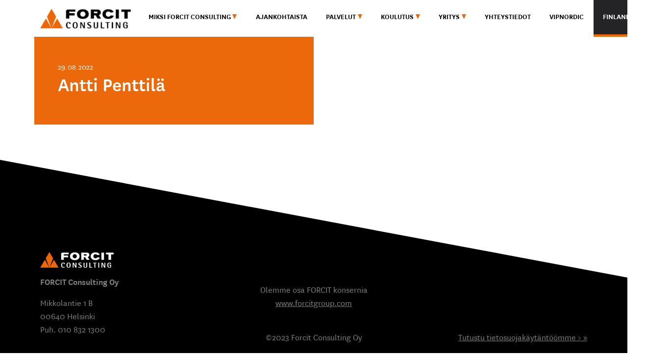

--- FILE ---
content_type: text/html; charset=UTF-8
request_url: https://forcitconsulting.fi/person/antti-penttila/
body_size: 12050
content:
<!DOCTYPE html>
<html lang="fi">
<head>
	<meta charset="UTF-8">
	<meta name="viewport" content="width=device-width, initial-scale=1, shrink-to-fit=no">
	<meta name="have-i-been-pwned-verification" value="dweb_bpsgjglnyyi9g5k1874wwn4z">
	<link rel="profile" href="http://gmpg.org/xfn/11">
	<title>Antti Penttilä | Forcit Consulting Suomi</title>
<meta name='robots' content='max-image-preview:large' />
		<style>img:is([sizes="auto" i], [sizes^="auto," i]) { contain-intrinsic-size: 3000px 1500px }</style>
		<link rel="alternate" type="application/rss+xml" title="Forcit Consulting Suomi &raquo; syöte" href="https://forcitconsulting.fi/feed/" />
<link rel="alternate" type="application/rss+xml" title="Forcit Consulting Suomi &raquo; kommenttien syöte" href="https://forcitconsulting.fi/comments/feed/" />
		<!-- This site uses the Google Analytics by MonsterInsights plugin v9.11.1 - Using Analytics tracking - https://www.monsterinsights.com/ -->
							<script src="//www.googletagmanager.com/gtag/js?id=G-8LKLZ9955S"  data-cfasync="false" data-wpfc-render="false" async></script>
			<script data-cfasync="false" data-wpfc-render="false">
				var mi_version = '9.11.1';
				var mi_track_user = true;
				var mi_no_track_reason = '';
								var MonsterInsightsDefaultLocations = {"page_location":"https:\/\/forcitconsulting.fi\/person\/antti-penttila\/"};
								if ( typeof MonsterInsightsPrivacyGuardFilter === 'function' ) {
					var MonsterInsightsLocations = (typeof MonsterInsightsExcludeQuery === 'object') ? MonsterInsightsPrivacyGuardFilter( MonsterInsightsExcludeQuery ) : MonsterInsightsPrivacyGuardFilter( MonsterInsightsDefaultLocations );
				} else {
					var MonsterInsightsLocations = (typeof MonsterInsightsExcludeQuery === 'object') ? MonsterInsightsExcludeQuery : MonsterInsightsDefaultLocations;
				}

								var disableStrs = [
										'ga-disable-G-8LKLZ9955S',
									];

				/* Function to detect opted out users */
				function __gtagTrackerIsOptedOut() {
					for (var index = 0; index < disableStrs.length; index++) {
						if (document.cookie.indexOf(disableStrs[index] + '=true') > -1) {
							return true;
						}
					}

					return false;
				}

				/* Disable tracking if the opt-out cookie exists. */
				if (__gtagTrackerIsOptedOut()) {
					for (var index = 0; index < disableStrs.length; index++) {
						window[disableStrs[index]] = true;
					}
				}

				/* Opt-out function */
				function __gtagTrackerOptout() {
					for (var index = 0; index < disableStrs.length; index++) {
						document.cookie = disableStrs[index] + '=true; expires=Thu, 31 Dec 2099 23:59:59 UTC; path=/';
						window[disableStrs[index]] = true;
					}
				}

				if ('undefined' === typeof gaOptout) {
					function gaOptout() {
						__gtagTrackerOptout();
					}
				}
								window.dataLayer = window.dataLayer || [];

				window.MonsterInsightsDualTracker = {
					helpers: {},
					trackers: {},
				};
				if (mi_track_user) {
					function __gtagDataLayer() {
						dataLayer.push(arguments);
					}

					function __gtagTracker(type, name, parameters) {
						if (!parameters) {
							parameters = {};
						}

						if (parameters.send_to) {
							__gtagDataLayer.apply(null, arguments);
							return;
						}

						if (type === 'event') {
														parameters.send_to = monsterinsights_frontend.v4_id;
							var hookName = name;
							if (typeof parameters['event_category'] !== 'undefined') {
								hookName = parameters['event_category'] + ':' + name;
							}

							if (typeof MonsterInsightsDualTracker.trackers[hookName] !== 'undefined') {
								MonsterInsightsDualTracker.trackers[hookName](parameters);
							} else {
								__gtagDataLayer('event', name, parameters);
							}
							
						} else {
							__gtagDataLayer.apply(null, arguments);
						}
					}

					__gtagTracker('js', new Date());
					__gtagTracker('set', {
						'developer_id.dZGIzZG': true,
											});
					if ( MonsterInsightsLocations.page_location ) {
						__gtagTracker('set', MonsterInsightsLocations);
					}
										__gtagTracker('config', 'G-8LKLZ9955S', {"forceSSL":"true","link_attribution":"true"} );
										window.gtag = __gtagTracker;										(function () {
						/* https://developers.google.com/analytics/devguides/collection/analyticsjs/ */
						/* ga and __gaTracker compatibility shim. */
						var noopfn = function () {
							return null;
						};
						var newtracker = function () {
							return new Tracker();
						};
						var Tracker = function () {
							return null;
						};
						var p = Tracker.prototype;
						p.get = noopfn;
						p.set = noopfn;
						p.send = function () {
							var args = Array.prototype.slice.call(arguments);
							args.unshift('send');
							__gaTracker.apply(null, args);
						};
						var __gaTracker = function () {
							var len = arguments.length;
							if (len === 0) {
								return;
							}
							var f = arguments[len - 1];
							if (typeof f !== 'object' || f === null || typeof f.hitCallback !== 'function') {
								if ('send' === arguments[0]) {
									var hitConverted, hitObject = false, action;
									if ('event' === arguments[1]) {
										if ('undefined' !== typeof arguments[3]) {
											hitObject = {
												'eventAction': arguments[3],
												'eventCategory': arguments[2],
												'eventLabel': arguments[4],
												'value': arguments[5] ? arguments[5] : 1,
											}
										}
									}
									if ('pageview' === arguments[1]) {
										if ('undefined' !== typeof arguments[2]) {
											hitObject = {
												'eventAction': 'page_view',
												'page_path': arguments[2],
											}
										}
									}
									if (typeof arguments[2] === 'object') {
										hitObject = arguments[2];
									}
									if (typeof arguments[5] === 'object') {
										Object.assign(hitObject, arguments[5]);
									}
									if ('undefined' !== typeof arguments[1].hitType) {
										hitObject = arguments[1];
										if ('pageview' === hitObject.hitType) {
											hitObject.eventAction = 'page_view';
										}
									}
									if (hitObject) {
										action = 'timing' === arguments[1].hitType ? 'timing_complete' : hitObject.eventAction;
										hitConverted = mapArgs(hitObject);
										__gtagTracker('event', action, hitConverted);
									}
								}
								return;
							}

							function mapArgs(args) {
								var arg, hit = {};
								var gaMap = {
									'eventCategory': 'event_category',
									'eventAction': 'event_action',
									'eventLabel': 'event_label',
									'eventValue': 'event_value',
									'nonInteraction': 'non_interaction',
									'timingCategory': 'event_category',
									'timingVar': 'name',
									'timingValue': 'value',
									'timingLabel': 'event_label',
									'page': 'page_path',
									'location': 'page_location',
									'title': 'page_title',
									'referrer' : 'page_referrer',
								};
								for (arg in args) {
																		if (!(!args.hasOwnProperty(arg) || !gaMap.hasOwnProperty(arg))) {
										hit[gaMap[arg]] = args[arg];
									} else {
										hit[arg] = args[arg];
									}
								}
								return hit;
							}

							try {
								f.hitCallback();
							} catch (ex) {
							}
						};
						__gaTracker.create = newtracker;
						__gaTracker.getByName = newtracker;
						__gaTracker.getAll = function () {
							return [];
						};
						__gaTracker.remove = noopfn;
						__gaTracker.loaded = true;
						window['__gaTracker'] = __gaTracker;
					})();
									} else {
										console.log("");
					(function () {
						function __gtagTracker() {
							return null;
						}

						window['__gtagTracker'] = __gtagTracker;
						window['gtag'] = __gtagTracker;
					})();
									}
			</script>
							<!-- / Google Analytics by MonsterInsights -->
		<script>
window._wpemojiSettings = {"baseUrl":"https:\/\/s.w.org\/images\/core\/emoji\/15.0.3\/72x72\/","ext":".png","svgUrl":"https:\/\/s.w.org\/images\/core\/emoji\/15.0.3\/svg\/","svgExt":".svg","source":{"concatemoji":"https:\/\/forcitconsulting.fi\/wp-includes\/js\/wp-emoji-release.min.js?ver=6.6.4"}};
/*! This file is auto-generated */
!function(i,n){var o,s,e;function c(e){try{var t={supportTests:e,timestamp:(new Date).valueOf()};sessionStorage.setItem(o,JSON.stringify(t))}catch(e){}}function p(e,t,n){e.clearRect(0,0,e.canvas.width,e.canvas.height),e.fillText(t,0,0);var t=new Uint32Array(e.getImageData(0,0,e.canvas.width,e.canvas.height).data),r=(e.clearRect(0,0,e.canvas.width,e.canvas.height),e.fillText(n,0,0),new Uint32Array(e.getImageData(0,0,e.canvas.width,e.canvas.height).data));return t.every(function(e,t){return e===r[t]})}function u(e,t,n){switch(t){case"flag":return n(e,"\ud83c\udff3\ufe0f\u200d\u26a7\ufe0f","\ud83c\udff3\ufe0f\u200b\u26a7\ufe0f")?!1:!n(e,"\ud83c\uddfa\ud83c\uddf3","\ud83c\uddfa\u200b\ud83c\uddf3")&&!n(e,"\ud83c\udff4\udb40\udc67\udb40\udc62\udb40\udc65\udb40\udc6e\udb40\udc67\udb40\udc7f","\ud83c\udff4\u200b\udb40\udc67\u200b\udb40\udc62\u200b\udb40\udc65\u200b\udb40\udc6e\u200b\udb40\udc67\u200b\udb40\udc7f");case"emoji":return!n(e,"\ud83d\udc26\u200d\u2b1b","\ud83d\udc26\u200b\u2b1b")}return!1}function f(e,t,n){var r="undefined"!=typeof WorkerGlobalScope&&self instanceof WorkerGlobalScope?new OffscreenCanvas(300,150):i.createElement("canvas"),a=r.getContext("2d",{willReadFrequently:!0}),o=(a.textBaseline="top",a.font="600 32px Arial",{});return e.forEach(function(e){o[e]=t(a,e,n)}),o}function t(e){var t=i.createElement("script");t.src=e,t.defer=!0,i.head.appendChild(t)}"undefined"!=typeof Promise&&(o="wpEmojiSettingsSupports",s=["flag","emoji"],n.supports={everything:!0,everythingExceptFlag:!0},e=new Promise(function(e){i.addEventListener("DOMContentLoaded",e,{once:!0})}),new Promise(function(t){var n=function(){try{var e=JSON.parse(sessionStorage.getItem(o));if("object"==typeof e&&"number"==typeof e.timestamp&&(new Date).valueOf()<e.timestamp+604800&&"object"==typeof e.supportTests)return e.supportTests}catch(e){}return null}();if(!n){if("undefined"!=typeof Worker&&"undefined"!=typeof OffscreenCanvas&&"undefined"!=typeof URL&&URL.createObjectURL&&"undefined"!=typeof Blob)try{var e="postMessage("+f.toString()+"("+[JSON.stringify(s),u.toString(),p.toString()].join(",")+"));",r=new Blob([e],{type:"text/javascript"}),a=new Worker(URL.createObjectURL(r),{name:"wpTestEmojiSupports"});return void(a.onmessage=function(e){c(n=e.data),a.terminate(),t(n)})}catch(e){}c(n=f(s,u,p))}t(n)}).then(function(e){for(var t in e)n.supports[t]=e[t],n.supports.everything=n.supports.everything&&n.supports[t],"flag"!==t&&(n.supports.everythingExceptFlag=n.supports.everythingExceptFlag&&n.supports[t]);n.supports.everythingExceptFlag=n.supports.everythingExceptFlag&&!n.supports.flag,n.DOMReady=!1,n.readyCallback=function(){n.DOMReady=!0}}).then(function(){return e}).then(function(){var e;n.supports.everything||(n.readyCallback(),(e=n.source||{}).concatemoji?t(e.concatemoji):e.wpemoji&&e.twemoji&&(t(e.twemoji),t(e.wpemoji)))}))}((window,document),window._wpemojiSettings);
</script>
<style id='wp-emoji-styles-inline-css'>

	img.wp-smiley, img.emoji {
		display: inline !important;
		border: none !important;
		box-shadow: none !important;
		height: 1em !important;
		width: 1em !important;
		margin: 0 0.07em !important;
		vertical-align: -0.1em !important;
		background: none !important;
		padding: 0 !important;
	}
</style>
<link rel='stylesheet' id='wp-block-library-css' href='https://forcitconsulting.fi/wp-includes/css/dist/block-library/style.min.css?ver=6.6.4' media='all' />
<link rel='stylesheet' id='acf-hero-style-css' href='https://forcitconsulting.fi/wp-content/themes/understrap-child-wpml/blocks/hero/hero.css?ver=6.6.4' media='all' />
<style id='acf-values-style-inline-css'>
.values {
    --values-font-family: Baskerville,Baskerville Old Face,Hoefler Text,Garamond,Times New Roman,serif; 
    --values-font-size: 1.5rem;
    --values-spacing: 0.5rem;
}

.values {
    align-items: center;
    box-sizing: border-box;
    display: block;
    flex-wrap: wrap;
    background-color: #F1F1F2;
}

.values > * {
    box-sizing: border-box;
    flex-grow: 1;
    min-width: 0;
    overflow-wrap: break-word;
    width: 100%;
    word-break: break-word;
}


.values.break-out {
    width: 100vw;
    position: relative;
    left: calc(-1 * (100vw - 100%) / 2);
}


body.wp-admin .values.break-out {
    width: 100%;
    position: initial;
    left: initial;
}


.values__highlightboxeswrapper {
}

.values h2 {
    font-size: 2.813rem;
    font-weight: 900;
    color: var(--bs-brand-color);
}

.values h3 {
    font-size: 1.5rem;
    font-weight: 700;
    color: var(--bs-brand-color);
}









body.forcitsite-13 .values h2 {
    font-size: 1.75rem;
    font-weight: 900;
    color: var(--bs-brand-color);
}
body.forcitsite-13 .values h3 {
    font-size: 1.25rem;
    font-weight: 700;
    color: var(--bs-brand-color);
}


@media (min-width: 768px) {
    body.forcitsite-13 .values h2 {
        font-size: 1.75rem;
        font-weight: 900;
        color: var(--bs-brand-color);
    }
    body.forcitsite-13 .values h3 {
        font-size: 1.5rem;
        font-weight: 700;
        color: var(--bs-brand-color);
    }
}
@media (min-width: 991px) {
    body.forcitsite-13 .values h2 {
        font-size: 2.00rem;
        font-weight: 900;
        color: var(--bs-brand-color);
    }
    body.forcitsite-13 .values h3 {
        font-size: 1.5rem;
        font-weight: 700;
        color: var(--bs-brand-color);
    }
}
@media (min-width: 1200px) {
    body.forcitsite-13 .values h2 {
        font-size: 2.25rem;
        font-weight: 900;
        color: var(--bs-brand-color);
    }
    body.forcitsite-13 .values h3 {
        font-size: 1.75rem;
        font-weight: 700;
        color: var(--bs-brand-color);
    }
}





.values .values__redbox-href {
    transition: transform 0.2s ease-in-out;
    transform: scale(1);
}
.values .values__redbox-href:hover {
    transform: scale(1.05);
}

.values__box {
    
}

.values__box img {
    max-width: 125px !important;
}

.values__box-link {
    background-color: rgba(0,0,0,0.1);
}

.values__box-href {
    text-decoration: none;
    font-size: 0.85rem;
}


@media (min-width: 600px) {

}
</style>
<style id='acf-news-style-inline-css'>
.news {
    --values-font-family: Forcit Grotesk\ 1,Garamond,Times New Roman,serif;
    --values-font-size: 1.5rem;
    --values-spacing: 0.5rem;
}

.news {
    align-items: center;
    box-sizing: border-box;
    display: block;
    flex-wrap: wrap;
    margin-left: 12px;
    margin-right: -12px;
}

.news > * {
    box-sizing: border-box;
    flex-grow: 1;
    min-width: 0;
    overflow-wrap: break-word;
    width: 100%;
    word-break: break-word;
}

.news .hyphen {
    -webkit-hyphens: auto;
    -ms-hyphens: auto;
    -moz-hyphens: auto;
    hyphens: auto;
}


.news .news-thumbnail {
    position: relative;
    aspect-ratio: 16 / 9;
    width: 100%;
    background-size: cover;
    background-position: center 70%;
    background-repeat: no-repeat;
    border: 1px solid rgba(0,0,0,0.1);
}

.news .news-details {
    transform: translateY(0rem);
    width: calc(100% - (2*0.5rem));
    margin: 0 auto;
    background-color: #ffffff;
}

.news .news-details-big {
    transform: translateY(0rem);
    width: calc(100% - (2*0.5rem));
    margin: 0 auto;
    background-color: #ffffff;
}

@media (min-width: 600px) {
}
@media (min-width: 768px) {
    .news .news-details {
        transform: translateY(-2.5rem);
        width: calc(100% - (2*2rem));
        margin: 0 auto;
        background-color: #ffffff;
    }

    .news .news-details-big {
        transform: translateY(-3.5rem);
        width: calc(100% - (2*2rem));
        margin: 0 auto;
        background-color: #ffffff;
    }
}
@media (min-width: 991px) {
}
@media (min-width: 1200px) {
}














.news .read-more-link {
    color: var(--bs-brand-color);
    font-weight: 700;
    white-space: nowrap;
    text-transform: uppercase;
}


.news__highlightboxeswrapper {
}

.news h2 {
    font-size: 2.813rem;
    font-weight: 900;
    color: var(--bs-brand-color);
}





body .news h2 {
    font-size: 1.75rem;
    font-weight: 900;
    color: var(--bs-brand-color);
}



@media (min-width: 768px) {
    body .news h2 {
        font-size: 1.75rem;
        font-weight: 900;
        color: var(--bs-brand-color);
    }
}
@media (min-width: 991px) {
    body .news h2 {
        font-size: 2.00rem;
        font-weight: 900;
        color: var(--bs-brand-color);
    }
}
@media (min-width: 1200px) {
    body .news h2 {
        font-size: 2.25rem;
        font-weight: 900;
        color: var(--bs-brand-color);
    }
}














.news .news__box h3 {
    font-size: 1.5rem !important;
    font-weight: 700 !important;
}


.news__box {
    position: relative;
	transform: scale(1);
	transition: transform 0.2s ease-in-out;
    margin-bottom: -2rem;
}

.news__box:hover {
	transform: scale(1.05);
}

.news__box a {
    position: relative !important;
    text-decoration: none !important;
	color: #000000 !important;
}

.news__box:hover a {
    text-decoration: none;
	color: #000000;
}

.news__box img {
    width: 100%;
}

.news__box-link {
    background-color: rgba(0,0,0,0.1);
}

.news__box-href {
    text-decoration: none;
    font-size: 0.85rem;
}


</style>
<style id='acf-highlight-style-inline-css'>
.highlightblock {
    --values-font-family: Baskerville,Baskerville Old Face,Hoefler Text,Garamond,Times New Roman,serif; 
    --values-font-size: 1.5rem;
    --values-spacing: 0.5rem;
}

.highlightblock {
    align-items: center;
    box-sizing: border-box;
    display: block;
    flex-wrap: wrap;
    background-color: var(--bs-brand-color);
 
	background-image: linear-gradient(300deg, rgba(255,255,255,0.1) 40%, rgba(0,0,0,0.1) 1%);
	background-position: center;
	background-repeat: no-repeat;
	background-size: cover;
	background-attachment: fixed;

    color:#fff;
}

.highlightblock > * {
    box-sizing: border-box;
    flex-grow: 1;
    min-width: 0;
    overflow-wrap: break-word;
    width: 100%;
    word-break: break-word;
}


.highlightblock.break-out {
    width: 100vw;
    position: relative;
    left: calc(-1 * (100vw - 100%) / 2);
}

body.wp-admin .highlightblock.break-out {
    width: 100%;
    position: initial;
    left: initial;
}


.highlightblock h2 {
    font-size: 2rem;
    font-weight: 900;
    color: #fff;
}
@media (min-width: 768px) {
    .highlightblock h2 {
        font-size: 2.25rem;
        font-weight: 900;
        color: #fff;
    }
}
@media (min-width: 991px) {
    .highlightblock h2 {
        font-size: 2.5rem;
        font-weight: 900;
        color: #fff;
    }
}
@media (min-width: 1200px) {
    .highlightblock h2 {
        font-size: 2.813rem;
        font-weight: 900;
        color: #fff;
    }
}








.highlightblock a {
    color: #fff;
}

.highlightblock a:hover {
    color: #ddd;
}

.highlightblock .button {
	background-color: transparent;
    color: #fff;
    font-weight: 700;
    text-transform: uppercase;
    text-decoration: none;
	border: none;
}
.highlightblock .button:hover {
	background-color: transparent;
    color: #fff;
	border: none;
}
.highlightblock .button:hover span {
    transform: translateX(45px) translateY(-25px) scale(1.1);
}
.highlightblock .button:hover .link-arrow {
    transform: translateX(15px);
}
.highlightblock .button span {
    display: inline-block;
    font-size: 1.875rem;
    text-align: right;
    transform: translateX(45px) translateY(-25px);
    transition: transform 0.2s ease-in-out;
}
.highlightblock .link-arrow {
    max-height: 94px;
    transition: transform 0.2s ease-in-out;
}

@media (min-width: 600px) {

}
</style>
<style id='acf-list-contacts-style-inline-css'>
.contacts {
    --values-font-family: Baskerville,Baskerville Old Face,Hoefler Text,Garamond,Times New Roman,serif; 
    --values-font-size: 1.5rem;
    --values-spacing: 0.5rem;
}

.contacts {
    align-items: center;
    box-sizing: border-box;
    display: block;
    flex-wrap: wrap;
}

.contacts > * {
    box-sizing: border-box;
    flex-grow: 1;
    min-width: 0;
    overflow-wrap: break-word;
    width: 100%;
    word-break: break-word;
}


.contacts.break-out {
    width: 100vw;
    position: relative;
    left: calc(-1 * (100vw - 100%) / 2);
}

.contacts__highlightboxeswrapper {
}

.contacts h2 {
    font-size: 2.813rem;
    font-weight: 900;
    color: var(--bs-brand-color);
}

.contacts h3 {
    font-size: 1.125rem;
    font-weight: 700;
}


.contacts .contacts__redbox-href {
    transition: transform 0.2s ease-in-out;
    transform: scale(1);
}
.contacts .contacts__redbox-href:hover {
    transform: scale(1.05);
}

.contacts__box {
    
}

.contacts__box img {
    max-width: 125px !important;
}

.contacts__box-link {
    background-color: rgba(0,0,0,0.1);
}

.contacts__box-href {
    text-decoration: none;
    font-size: 0.85rem;
}


@media (min-width: 600px) {

}

.filterable .filterableItem {
   transition:all 0.25s ease-in-out;
   /* min-width: 20vw; */
}

.filterable .filterableItem.hidden {
    max-height:0;
    opacity:0 !important;
    border:0;
    display: none;
  }

.contactPersonPhotoWrapper {
    aspect-ratio: 1 / 1;
    overflow-y: hidden;
}

.contactPersonPhoto {

}
</style>
<link rel='stylesheet' id='acf-hero-boxes-with-images-style-css' href='https://forcitconsulting.fi/wp-content/themes/understrap-child-wpml/blocks/hero-boxes-with-images/hero-boxes-with-images.css?ver=6.6.4' media='all' />
<style id='acf-filter-style-inline-css'>
.filterblock {
    --values-font-family: Baskerville,Baskerville Old Face,Hoefler Text,Garamond,Times New Roman,serif; 
    --values-font-size: 1.5rem;
    --values-spacing: 0.5rem;
}

.filterblock {
    align-items: center;
    box-sizing: border-box;
    display: block;
    flex-wrap: wrap;
    color:#fff;
}

.filterblock > * {
    box-sizing: border-box;
    flex-grow: 1;
    min-width: 0;
    overflow-wrap: break-word;
    width: 100%;
    word-break: break-word;
}

</style>
<style id='acf-magazines-style-inline-css'>
.magazines {
    --values-font-family: Forcit Grotesk\ 1,Garamond,Times New Roman,serif;
    --values-font-size: 1.5rem;
    --values-spacing: 0.5rem;
}

.magazines {
    align-items: center;
    box-sizing: border-box;
    display: block;
    flex-wrap: wrap;
}

.magazines > * {
    box-sizing: border-box;
    flex-grow: 1;
    min-width: 0;
    overflow-wrap: break-word;
    width: 100%;
    word-break: break-word;
}



.magazines .news-thumbnail {
    position: relative;
    aspect-ratio: 16 / 9;
    width: 100%;
    background-size: cover;
    background-position: center 70%;
    background-repeat: no-repeat;
    border: 1px solid rgba(0,0,0,0.1);
}

.magazines .news-details {
    transform: translateY(-2.5rem);
    width: calc(100% - (2*2rem));
    margin: 0 auto;
    background-color: #ffffff;
}

.magazines .news-details-big {
    transform: translateY(-3.5rem);
    width: calc(100% - (2*2rem));
    margin: 0 auto;
    background-color: #ffffff;
}

.magazines .read-more-link {
    color: var(--bs-brand-color);
    font-weight: 700;
    white-space: nowrap;
    text-transform: uppercase;
}


.news__highlightboxeswrapper {
}

.magazines h2 {
    font-size: 2.813rem;
    font-weight: 900;
    color: var(--bs-brand-color);
}

.magazines .news__box h3 {
    font-size: 1.5rem !important;
    font-weight: 700 !important;
}


.news__box {
    position: relative;
	transform: scale(1);
	transition: transform 0.2s ease-in-out;
    margin-bottom: -2rem;
}

.news__box:hover {
	transform: scale(1.05);
}

.news__box a {
    position: relative !important;
    text-decoration: none !important;
	color: #000000 !important;
}

.news__box:hover a {
    text-decoration: none;
	color: #000000;
}

.news__box img {
    width: 100%;
}

.news__box-link {
    background-color: rgba(0,0,0,0.1);
}

.news__box-href {
    text-decoration: none;
    font-size: 0.85rem;
}


@media (min-width: 600px) {

}
</style>
<style id='acf-products-style-inline-css'>
.products {
    --values-font-family: Forcit Grotesk\ 1,Garamond,Times New Roman,serif;
    --values-font-size: 1.5rem;
    --values-spacing: 0.5rem;
}

.products {
    align-items: center;
    box-sizing: border-box;
    display: block;
    flex-wrap: wrap;
    margin-left: 12px;
    margin-right: -12px;
}

.products > * {
    box-sizing: border-box;
    flex-grow: 1;
    min-width: 0;
    overflow-wrap: break-word;
    width: 100%;
    word-break: break-word;
}



.products .products-thumbnail {
    position: relative;
    aspect-ratio: 16 / 9;
    width: 100%;
    background-size: cover;
    background-position: center 70%;
    background-repeat: no-repeat;
    border: 1px solid rgba(0,0,0,0.1);
}

.products .products-details {
    transform: translateY(-2.5rem);
    width: calc(100% - (2*2rem));
    margin: 0 auto;
    background-color: #ffffff;
}

.products .products-details-big {
    transform: translateY(-3.5rem);
    width: calc(100% - (2*2rem));
    margin: 0 auto;
    background-color: #ffffff;
}

.products .read-more-link {
    color: var(--bs-brand-color);
    font-weight: 700;
    white-space: nowrap;
    text-transform: uppercase;
}


.products__highlightboxeswrapper {
}

.products h2 {
    font-size: 2.813rem;
    font-weight: 900;
    color: #ffffff;
    background-color:  var(--bs-brand-color);
}

.products h2 button.accordion-button {
    font-size: 1.75rem;
    text-transform: uppercase;
    color: #ffffff;
    background-color:  var(--bs-brand-color);
}

.products h3 {
    font-size: 1.25rem !important;
    font-weight: 400 !important;
}


.products__box {
    position: relative;
	transform: scale(1);
	transition: transform 0.2s ease-in-out;
    margin-bottom: -2rem;
}

.products__box:hover {
	transform: scale(1.05);
}

.products__box a {
    position: relative !important;
    text-decoration: none !important;
	color: #000000 !important;
}

.products__box:hover a {
    text-decoration: none;
	color: #000000;
}

.products__box img {
    width: 100%;
}

.products__box-link {
    background-color: rgba(0,0,0,0.1);
}

.products__box-href {
    text-decoration: none;
    font-size: 0.85rem;
}

.products button.btn-product-download {
    background-color: #e6e7e8;
    color: #000000;
    border-radius: 0;
    border: none;
}

.products button.btn-product-download:active,
.products button.btn-product-download:hover {
    background-color: var(--bs-brand-color);
    color: #ffffff;
}

.products .variationRow button.btn-product-download {
    background-color: #ffffff;
    color: #000000;
    border-radius: 0;
    border: 1px solid #dddddd;
}

.products .variationRow button.btn-product-download:active,
.products .variationRow button.btn-product-download:hover {
    background-color: var(--bs-brand-color);
    color: #ffffff;
}




.products .product__date {
   
}

.products .product__hr-separator {
    border-color: var(--bs-brand-color);
    border-top: 2px solid
}

.products .product__hr-separator:first-of-type {
    border-top: 0;
}

.products .variationRow:nth-of-type(odd) {
    background-color: #f3f3f3;
}


@media (min-width: 600px) {

}
</style>
<style id='acf-location-style-inline-css'>
.location {
    --location-font-family: Baskerville,Baskerville Old Face,Hoefler Text,Garamond,Times New Roman,serif; 
    --location-font-size: 1.5rem;
    --location-spacing: 0.5rem;
}

.location {
    align-items: center;
    box-sizing: border-box;
    display: block;
    flex-wrap: wrap;
    background-color: #F1F1F2;
}

.location > * {

}


.location h2 {
    font-size: 2.813rem;
    font-weight: 900;
    color: var(--bs-brand-color);
}

.location h3 {
    font-size: 1.5rem;
    font-weight: 700;
}


.location .location__redbox-href {
    transition: transform 0.2s ease-in-out;
    transform: scale(1);
}
.location .location__redbox-href:hover {
    transform: scale(1.05);
}

.location__box {
    
}

.location__box-link {
    background-color: rgba(0,0,0,0.1);
}

.location__box-href {
    text-decoration: none;
    font-size: 0.85rem;
}


@media (min-width: 600px) {

}
</style>
<link rel='stylesheet' id='acf-training-style-css' href='https://forcitconsulting.fi/wp-content/themes/understrap-child-wpml/blocks/training/training.css?ver=6.6.4' media='all' />
<link rel='stylesheet' id='acf-traininglist-style-css' href='https://forcitconsulting.fi/wp-content/themes/understrap-child-wpml/blocks/traininglist/traininglist.css?ver=6.6.4' media='all' />
<link rel='stylesheet' id='acf-carousel-style-css' href='https://forcitconsulting.fi/wp-content/themes/understrap-child-wpml/blocks/carousel/carousel.css?ver=6.6.4' media='all' />
<link rel='stylesheet' id='acf-timeline-style-css' href='https://forcitconsulting.fi/wp-content/themes/understrap-child-wpml/blocks/timeline/timeline.css?ver=6.6.4' media='all' />
<style id='acf-filter2026-style-inline-css'>
/* Adjust HERO element for the filter field */

body.page-id-6983 div.hero h1 {
   transform: translateY(-6rem);
}

body.page-id-6983 div.hero .hero__backgroundimage {
    min-height: 400px;
}

.filterblock2026 {
    --values-font-family: Baskerville,Baskerville Old Face,Hoefler Text,Garamond,Times New Roman,serif; 
    --values-font-size: 1.5rem;
    --values-spacing: 0.5rem;
}

.filterblock2026 {
    transform: translateY(-14rem);
    align-items: center;
    box-sizing: border-box;
    display: block;
    flex-wrap: wrap;
    color:#fff;
}

.filterblock2026 > * {
    box-sizing: border-box;
    flex-grow: 1;
    min-width: 0;
    overflow-wrap: break-word;
    width: 100%;
    word-break: break-word;
    color: #fff;
}




.filterblock2026 .productHighlightBox {
}
.filterblock2026 .productHighlightBox a {
    display: inline-block;
    text-decoration: none;
}
.filterblock2026 .productHighlightBox a span {
    display: inline-block;
    padding-left: 0.66rem;
    font-size: 1.5rem;
    font-weight: 900;
    font-family: var(--bs-font-sans-serif-black);
    line-height: 1rem;
    transform: translateY(2px);
}







.filterblock2026 form div.input-group input.form-control {
    border-radius: 99rem;
    padding: 0.75rem 2rem;
    font-size: 1.5rem;
    color: #fff;
    font-weight: 400;
    background-color: rgb(0 0 0 / 40%);
    backdrop-filter: blur(10px);
}

.filterblock2026 form div.input-group input.form-control::placeholder {
  font-weight: 400;
  color: #fff;
}

.filterblock2026 form .input-group-text {
    border-radius: 0 99rem 99rem 0;
    padding: 0.375rem 1.25rem 0.375rem 1rem;
    font-size: 1.5rem;
    font-weight: 400;
    line-height: 1.5;
    color: #ffffff;
    background-color: rgb(0 0 0 / 40%);
    backdrop-filter: blur(10px);
    border-left: none;
}


.filterblock2026 .filterBtn,
.filterblock2026 .jumpBtn {
    background-color: #fff;
    color: #000;
    font-size: 0.95rem;
    padding-top: 0.33rem;
    padding-bottom: 0.33rem;
    border-radius: 9rem;
    text-align: center;
    cursor: pointer;
    transition: all 0.2s ease-in-out;
}
.filterblock2026 .filterBtn.active,
.filterblock2026 .jumpBtn.active {
    background-color: var(--bs-brand-color);
    color: #fff;
}

.filterblock2026 .filterBtn:hover,
.filterblock2026 .jumpBtn:hover {
    background-color: #d6d7d8;
}
.filterblock2026 .filterBtn.active:hover,
.filterblock2026 .jumpBtn.active:hover {
    background-color: #EC2053;
}
</style>
<link rel='stylesheet' id='acf-products2026-style-css' href='https://forcitconsulting.fi/wp-content/themes/understrap-child-wpml/blocks/products2026/products2026.css?ver=6.6.4' media='all' />
<style id='classic-theme-styles-inline-css'>
/*! This file is auto-generated */
.wp-block-button__link{color:#fff;background-color:#32373c;border-radius:9999px;box-shadow:none;text-decoration:none;padding:calc(.667em + 2px) calc(1.333em + 2px);font-size:1.125em}.wp-block-file__button{background:#32373c;color:#fff;text-decoration:none}
</style>
<style id='global-styles-inline-css'>
:root{--wp--preset--aspect-ratio--square: 1;--wp--preset--aspect-ratio--4-3: 4/3;--wp--preset--aspect-ratio--3-4: 3/4;--wp--preset--aspect-ratio--3-2: 3/2;--wp--preset--aspect-ratio--2-3: 2/3;--wp--preset--aspect-ratio--16-9: 16/9;--wp--preset--aspect-ratio--9-16: 9/16;--wp--preset--color--black: #000000;--wp--preset--color--cyan-bluish-gray: #abb8c3;--wp--preset--color--white: #fff;--wp--preset--color--pale-pink: #f78da7;--wp--preset--color--vivid-red: #cf2e2e;--wp--preset--color--luminous-vivid-orange: #ff6900;--wp--preset--color--luminous-vivid-amber: #fcb900;--wp--preset--color--light-green-cyan: #7bdcb5;--wp--preset--color--vivid-green-cyan: #00d084;--wp--preset--color--pale-cyan-blue: #8ed1fc;--wp--preset--color--vivid-cyan-blue: #0693e3;--wp--preset--color--vivid-purple: #9b51e0;--wp--preset--color--blue: #0d6efd;--wp--preset--color--indigo: #6610f2;--wp--preset--color--purple: #5533ff;--wp--preset--color--pink: #d63384;--wp--preset--color--red: #dc3545;--wp--preset--color--orange: #fd7e14;--wp--preset--color--yellow: #ffc107;--wp--preset--color--green: #198754;--wp--preset--color--teal: #20c997;--wp--preset--color--cyan: #0dcaf0;--wp--preset--color--gray: #6c757d;--wp--preset--color--gray-dark: #343a40;--wp--preset--gradient--vivid-cyan-blue-to-vivid-purple: linear-gradient(135deg,rgba(6,147,227,1) 0%,rgb(155,81,224) 100%);--wp--preset--gradient--light-green-cyan-to-vivid-green-cyan: linear-gradient(135deg,rgb(122,220,180) 0%,rgb(0,208,130) 100%);--wp--preset--gradient--luminous-vivid-amber-to-luminous-vivid-orange: linear-gradient(135deg,rgba(252,185,0,1) 0%,rgba(255,105,0,1) 100%);--wp--preset--gradient--luminous-vivid-orange-to-vivid-red: linear-gradient(135deg,rgba(255,105,0,1) 0%,rgb(207,46,46) 100%);--wp--preset--gradient--very-light-gray-to-cyan-bluish-gray: linear-gradient(135deg,rgb(238,238,238) 0%,rgb(169,184,195) 100%);--wp--preset--gradient--cool-to-warm-spectrum: linear-gradient(135deg,rgb(74,234,220) 0%,rgb(151,120,209) 20%,rgb(207,42,186) 40%,rgb(238,44,130) 60%,rgb(251,105,98) 80%,rgb(254,248,76) 100%);--wp--preset--gradient--blush-light-purple: linear-gradient(135deg,rgb(255,206,236) 0%,rgb(152,150,240) 100%);--wp--preset--gradient--blush-bordeaux: linear-gradient(135deg,rgb(254,205,165) 0%,rgb(254,45,45) 50%,rgb(107,0,62) 100%);--wp--preset--gradient--luminous-dusk: linear-gradient(135deg,rgb(255,203,112) 0%,rgb(199,81,192) 50%,rgb(65,88,208) 100%);--wp--preset--gradient--pale-ocean: linear-gradient(135deg,rgb(255,245,203) 0%,rgb(182,227,212) 50%,rgb(51,167,181) 100%);--wp--preset--gradient--electric-grass: linear-gradient(135deg,rgb(202,248,128) 0%,rgb(113,206,126) 100%);--wp--preset--gradient--midnight: linear-gradient(135deg,rgb(2,3,129) 0%,rgb(40,116,252) 100%);--wp--preset--font-size--small: 13px;--wp--preset--font-size--medium: 20px;--wp--preset--font-size--large: 36px;--wp--preset--font-size--x-large: 42px;--wp--preset--spacing--20: 0.44rem;--wp--preset--spacing--30: 0.67rem;--wp--preset--spacing--40: 1rem;--wp--preset--spacing--50: 1.5rem;--wp--preset--spacing--60: 2.25rem;--wp--preset--spacing--70: 3.38rem;--wp--preset--spacing--80: 5.06rem;--wp--preset--shadow--natural: 6px 6px 9px rgba(0, 0, 0, 0.2);--wp--preset--shadow--deep: 12px 12px 50px rgba(0, 0, 0, 0.4);--wp--preset--shadow--sharp: 6px 6px 0px rgba(0, 0, 0, 0.2);--wp--preset--shadow--outlined: 6px 6px 0px -3px rgba(255, 255, 255, 1), 6px 6px rgba(0, 0, 0, 1);--wp--preset--shadow--crisp: 6px 6px 0px rgba(0, 0, 0, 1);}:where(.is-layout-flex){gap: 0.5em;}:where(.is-layout-grid){gap: 0.5em;}body .is-layout-flex{display: flex;}.is-layout-flex{flex-wrap: wrap;align-items: center;}.is-layout-flex > :is(*, div){margin: 0;}body .is-layout-grid{display: grid;}.is-layout-grid > :is(*, div){margin: 0;}:where(.wp-block-columns.is-layout-flex){gap: 2em;}:where(.wp-block-columns.is-layout-grid){gap: 2em;}:where(.wp-block-post-template.is-layout-flex){gap: 1.25em;}:where(.wp-block-post-template.is-layout-grid){gap: 1.25em;}.has-black-color{color: var(--wp--preset--color--black) !important;}.has-cyan-bluish-gray-color{color: var(--wp--preset--color--cyan-bluish-gray) !important;}.has-white-color{color: var(--wp--preset--color--white) !important;}.has-pale-pink-color{color: var(--wp--preset--color--pale-pink) !important;}.has-vivid-red-color{color: var(--wp--preset--color--vivid-red) !important;}.has-luminous-vivid-orange-color{color: var(--wp--preset--color--luminous-vivid-orange) !important;}.has-luminous-vivid-amber-color{color: var(--wp--preset--color--luminous-vivid-amber) !important;}.has-light-green-cyan-color{color: var(--wp--preset--color--light-green-cyan) !important;}.has-vivid-green-cyan-color{color: var(--wp--preset--color--vivid-green-cyan) !important;}.has-pale-cyan-blue-color{color: var(--wp--preset--color--pale-cyan-blue) !important;}.has-vivid-cyan-blue-color{color: var(--wp--preset--color--vivid-cyan-blue) !important;}.has-vivid-purple-color{color: var(--wp--preset--color--vivid-purple) !important;}.has-black-background-color{background-color: var(--wp--preset--color--black) !important;}.has-cyan-bluish-gray-background-color{background-color: var(--wp--preset--color--cyan-bluish-gray) !important;}.has-white-background-color{background-color: var(--wp--preset--color--white) !important;}.has-pale-pink-background-color{background-color: var(--wp--preset--color--pale-pink) !important;}.has-vivid-red-background-color{background-color: var(--wp--preset--color--vivid-red) !important;}.has-luminous-vivid-orange-background-color{background-color: var(--wp--preset--color--luminous-vivid-orange) !important;}.has-luminous-vivid-amber-background-color{background-color: var(--wp--preset--color--luminous-vivid-amber) !important;}.has-light-green-cyan-background-color{background-color: var(--wp--preset--color--light-green-cyan) !important;}.has-vivid-green-cyan-background-color{background-color: var(--wp--preset--color--vivid-green-cyan) !important;}.has-pale-cyan-blue-background-color{background-color: var(--wp--preset--color--pale-cyan-blue) !important;}.has-vivid-cyan-blue-background-color{background-color: var(--wp--preset--color--vivid-cyan-blue) !important;}.has-vivid-purple-background-color{background-color: var(--wp--preset--color--vivid-purple) !important;}.has-black-border-color{border-color: var(--wp--preset--color--black) !important;}.has-cyan-bluish-gray-border-color{border-color: var(--wp--preset--color--cyan-bluish-gray) !important;}.has-white-border-color{border-color: var(--wp--preset--color--white) !important;}.has-pale-pink-border-color{border-color: var(--wp--preset--color--pale-pink) !important;}.has-vivid-red-border-color{border-color: var(--wp--preset--color--vivid-red) !important;}.has-luminous-vivid-orange-border-color{border-color: var(--wp--preset--color--luminous-vivid-orange) !important;}.has-luminous-vivid-amber-border-color{border-color: var(--wp--preset--color--luminous-vivid-amber) !important;}.has-light-green-cyan-border-color{border-color: var(--wp--preset--color--light-green-cyan) !important;}.has-vivid-green-cyan-border-color{border-color: var(--wp--preset--color--vivid-green-cyan) !important;}.has-pale-cyan-blue-border-color{border-color: var(--wp--preset--color--pale-cyan-blue) !important;}.has-vivid-cyan-blue-border-color{border-color: var(--wp--preset--color--vivid-cyan-blue) !important;}.has-vivid-purple-border-color{border-color: var(--wp--preset--color--vivid-purple) !important;}.has-vivid-cyan-blue-to-vivid-purple-gradient-background{background: var(--wp--preset--gradient--vivid-cyan-blue-to-vivid-purple) !important;}.has-light-green-cyan-to-vivid-green-cyan-gradient-background{background: var(--wp--preset--gradient--light-green-cyan-to-vivid-green-cyan) !important;}.has-luminous-vivid-amber-to-luminous-vivid-orange-gradient-background{background: var(--wp--preset--gradient--luminous-vivid-amber-to-luminous-vivid-orange) !important;}.has-luminous-vivid-orange-to-vivid-red-gradient-background{background: var(--wp--preset--gradient--luminous-vivid-orange-to-vivid-red) !important;}.has-very-light-gray-to-cyan-bluish-gray-gradient-background{background: var(--wp--preset--gradient--very-light-gray-to-cyan-bluish-gray) !important;}.has-cool-to-warm-spectrum-gradient-background{background: var(--wp--preset--gradient--cool-to-warm-spectrum) !important;}.has-blush-light-purple-gradient-background{background: var(--wp--preset--gradient--blush-light-purple) !important;}.has-blush-bordeaux-gradient-background{background: var(--wp--preset--gradient--blush-bordeaux) !important;}.has-luminous-dusk-gradient-background{background: var(--wp--preset--gradient--luminous-dusk) !important;}.has-pale-ocean-gradient-background{background: var(--wp--preset--gradient--pale-ocean) !important;}.has-electric-grass-gradient-background{background: var(--wp--preset--gradient--electric-grass) !important;}.has-midnight-gradient-background{background: var(--wp--preset--gradient--midnight) !important;}.has-small-font-size{font-size: var(--wp--preset--font-size--small) !important;}.has-medium-font-size{font-size: var(--wp--preset--font-size--medium) !important;}.has-large-font-size{font-size: var(--wp--preset--font-size--large) !important;}.has-x-large-font-size{font-size: var(--wp--preset--font-size--x-large) !important;}
:where(.wp-block-post-template.is-layout-flex){gap: 1.25em;}:where(.wp-block-post-template.is-layout-grid){gap: 1.25em;}
:where(.wp-block-columns.is-layout-flex){gap: 2em;}:where(.wp-block-columns.is-layout-grid){gap: 2em;}
:root :where(.wp-block-pullquote){font-size: 1.5em;line-height: 1.6;}
</style>
<link rel='stylesheet' id='child-understrap-styles-css' href='https://forcitconsulting.fi/wp-content/themes/understrap-child-wpml/css/child-theme.css?ver=9.9.9' media='all' />
<link rel='stylesheet' id='tablepress-default-css' href='https://forcitconsulting.fi/wp-content/plugins/tablepress/css/build/default.css?ver=3.2.6' media='all' />
<style id='imh-6310-head-css-inline-css'>
.imh-6310-point-icons{display: none}
</style>
<script src="https://forcitconsulting.fi/wp-content/plugins/google-analytics-for-wordpress/assets/js/frontend-gtag.min.js?ver=9.11.1" id="monsterinsights-frontend-script-js" async data-wp-strategy="async"></script>
<script data-cfasync="false" data-wpfc-render="false" id='monsterinsights-frontend-script-js-extra'>var monsterinsights_frontend = {"js_events_tracking":"true","download_extensions":"doc,pdf,ppt,zip,xls,docx,pptx,xlsx","inbound_paths":"[{\"path\":\"\\\/go\\\/\",\"label\":\"affiliate\"},{\"path\":\"\\\/recommend\\\/\",\"label\":\"affiliate\"}]","home_url":"https:\/\/forcitconsulting.fi","hash_tracking":"false","v4_id":"G-8LKLZ9955S"};</script>
<script src="https://forcitconsulting.fi/wp-includes/js/jquery/jquery.min.js?ver=3.7.1" id="jquery-core-js"></script>
<script src="https://forcitconsulting.fi/wp-includes/js/jquery/jquery-migrate.min.js?ver=3.4.1" id="jquery-migrate-js"></script>
<link rel="https://api.w.org/" href="https://forcitconsulting.fi/wp-json/" /><link rel="alternate" title="JSON" type="application/json" href="https://forcitconsulting.fi/wp-json/wp/v2/person/3698" /><link rel="EditURI" type="application/rsd+xml" title="RSD" href="https://forcitconsulting.fi/xmlrpc.php?rsd" />
<meta name="generator" content="WordPress 6.6.4" />
<link rel='shortlink' href='https://forcitconsulting.fi/?p=3698' />
<link rel="alternate" title="oEmbed (JSON)" type="application/json+oembed" href="https://forcitconsulting.fi/wp-json/oembed/1.0/embed?url=https%3A%2F%2Fforcitconsulting.fi%2Fperson%2Fantti-penttila%2F" />
<link rel="alternate" title="oEmbed (XML)" type="text/xml+oembed" href="https://forcitconsulting.fi/wp-json/oembed/1.0/embed?url=https%3A%2F%2Fforcitconsulting.fi%2Fperson%2Fantti-penttila%2F&#038;format=xml" />
<meta name="mobile-web-app-capable" content="yes">
<meta name="apple-mobile-web-app-capable" content="yes">
<meta name="apple-mobile-web-app-title" content="Forcit Consulting Suomi - ">
<!-- SEO meta tags powered by SmartCrawl https://wpmudev.com/project/smartcrawl-wordpress-seo/ -->
<link rel="canonical" href="https://forcitconsulting.fi/person/antti-penttila/" />
<script type="application/ld+json">{"@context":"https:\/\/schema.org","@graph":[{"@type":"Organization","@id":"https:\/\/forcitconsulting.fi\/#schema-publishing-organization","url":"https:\/\/forcitconsulting.fi","name":"Forcit Consulting Suomi"},{"@type":"WebSite","@id":"https:\/\/forcitconsulting.fi\/#schema-website","url":"https:\/\/forcitconsulting.fi","name":"Forcit Consulting Suomi","encoding":"UTF-8","potentialAction":{"@type":"SearchAction","target":"https:\/\/forcitconsulting.fi\/search\/{search_term_string}\/","query-input":"required name=search_term_string"}},{"@type":"BreadcrumbList","@id":"https:\/\/forcitconsulting.fi\/person\/antti-penttila?page&person=antti-penttila&post_type=person&name=antti-penttila\/#breadcrumb","itemListElement":[{"@type":"ListItem","position":1,"name":"Home","item":"https:\/\/forcitconsulting.fi"},{"@type":"ListItem","position":2,"name":"Antti Penttil\u00e4"}]},{"@type":"Person","@id":"https:\/\/forcitconsulting.fi\/author\/adminforcitgroup\/#schema-author","name":"adminforcitgroup","url":"https:\/\/forcitconsulting.fi\/author\/adminforcitgroup\/"}]}</script>
<!-- /SEO -->
<link rel="icon" href="https://forcitconsulting.fi/wp-content/uploads/sites/4/2020/09/cropped-forcit-consulting-favico-150x150.png" sizes="32x32" />
<link rel="icon" href="https://forcitconsulting.fi/wp-content/uploads/sites/4/2020/09/cropped-forcit-consulting-favico-300x300.png" sizes="192x192" />
<link rel="apple-touch-icon" href="https://forcitconsulting.fi/wp-content/uploads/sites/4/2020/09/cropped-forcit-consulting-favico-300x300.png" />
<meta name="msapplication-TileImage" content="https://forcitconsulting.fi/wp-content/uploads/sites/4/2020/09/cropped-forcit-consulting-favico-300x300.png" />
	<link rel="stylesheet" href="https://cdn.jsdelivr.net/npm/bootstrap-icons@1.11.2/font/bootstrap-icons.min.css">


	











</head>

<body class="person-template-default single single-person postid-3698 wp-custom-logo wp-embed-responsive forcitsite-4 understrap-has-sidebar" itemscope itemtype="http://schema.org/WebSite">



<style>:root { --bs-brand-color: #EB690B; }</style>
<div class="site" id="page">

	<!-- ******************* The Navbar Area ******************* -->
	<header id="wrapper-navbar" class="my-3 my-sm-0">

		<a class="skip-link visually-hidden-focusable" href="#content">
			Siirry sisältöön		</a>

		
<nav id="main-nav" class="navbar navbar-expand-md navbar-dark bg-primary" aria-labelledby="main-nav-label">

	<h2 id="main-nav-label" class="screen-reader-text">
		Päävalikko	</h2>


	<div class="container">

		<!-- Your site branding in the menu -->
		<a href="https://forcitconsulting.fi/" class="navbar-brand custom-logo-link" rel="home"><img width="204" height="44" src="https://forcitconsulting.fi/wp-content/uploads/sites/4/2020/09/Forcit_CONSULTING_CMYK_ORANGE-BLACK@2x.png" class="img-fluid" alt="Forcit Consulting Suomi" decoding="async" /></a>
		<button
			class="navbar-toggler"
			type="button"
			data-bs-toggle="collapse"
			data-bs-target="#navbarNavDropdown"
			aria-controls="navbarNavDropdown"
			aria-expanded="false"
			aria-label="Avaa/sulje valikko"
		>
			<span class="navbar-toggler-icon"></span>
		</button>

		<!-- The WordPress Menu goes here -->
		<div id="navbarNavDropdown" class="collapse navbar-collapse"><ul id="main-menu" class="navbar-nav ms-auto"><li itemscope="itemscope" itemtype="https://www.schema.org/SiteNavigationElement" id="menu-item-3978" class="menu-item menu-item-type-post_type menu-item-object-page menu-item-has-children dropdown menu-item-3978 nav-item"><a title="Miksi Forcit Consulting" href="#" data-toggle="dropdown" data-bs-toggle="dropdown" aria-haspopup="true" aria-expanded="false" class="dropdown-toggle nav-link" id="menu-item-dropdown-3978">Miksi Forcit Consulting</a>
<ul class="dropdown-menu" aria-labelledby="menu-item-dropdown-3978" >
	<li itemscope="itemscope" itemtype="https://www.schema.org/SiteNavigationElement" id="menu-item-4063" class="menu-item menu-item-type-post_type menu-item-object-page menu-item-4063 nav-item"><a title="Miksi Forcit Consulting" href="https://forcitconsulting.fi/miksi-forcit-consulting/" class="dropdown-item">Miksi Forcit Consulting</a></li>
	<li itemscope="itemscope" itemtype="https://www.schema.org/SiteNavigationElement" id="menu-item-3966" class="menu-item menu-item-type-post_type menu-item-object-page menu-item-3966 nav-item"><a title="Työmaiden naapureille" href="https://forcitconsulting.fi/tyomaiden-naapureille/" class="dropdown-item">Työmaiden naapureille</a></li>
	<li itemscope="itemscope" itemtype="https://www.schema.org/SiteNavigationElement" id="menu-item-3980" class="menu-item menu-item-type-post_type menu-item-object-page menu-item-3980 nav-item"><a title="Louhintaurakoitsijoille" href="https://forcitconsulting.fi/louhintaurakoitsijoille/" class="dropdown-item">Louhintaurakoitsijoille</a></li>
</ul>
</li>
<li itemscope="itemscope" itemtype="https://www.schema.org/SiteNavigationElement" id="menu-item-3979" class="menu-item menu-item-type-post_type menu-item-object-page menu-item-3979 nav-item"><a title="Ajankohtaista" href="https://forcitconsulting.fi/ajankohtaista/" class="nav-link">Ajankohtaista</a></li>
<li itemscope="itemscope" itemtype="https://www.schema.org/SiteNavigationElement" id="menu-item-3957" class="compact menu-item menu-item-type-custom menu-item-object-custom menu-item-has-children dropdown menu-item-3957 nav-item"><a title="Palvelut" href="#" data-toggle="dropdown" data-bs-toggle="dropdown" aria-haspopup="true" aria-expanded="false" class="dropdown-toggle nav-link" id="menu-item-dropdown-3957">Palvelut</a>
<ul class="dropdown-menu" aria-labelledby="menu-item-dropdown-3957" >
	<li itemscope="itemscope" itemtype="https://www.schema.org/SiteNavigationElement" id="menu-item-3958" class="naviHeader menu-item menu-item-type-custom menu-item-object-custom menu-item-3958 nav-item"><a title="Tärinäkonsultointi" href="#" class="dropdown-item">Tärinäkonsultointi</a></li>
	<li itemscope="itemscope" itemtype="https://www.schema.org/SiteNavigationElement" id="menu-item-3977" class="menu-item menu-item-type-post_type menu-item-object-page menu-item-3977 nav-item"><a title="Ympäristöselvitys ja riskianalyysi" href="https://forcitconsulting.fi/ymparistoselvitys-ja-riskianalyysi/" class="dropdown-item">Ympäristöselvitys ja riskianalyysi</a></li>
	<li itemscope="itemscope" itemtype="https://www.schema.org/SiteNavigationElement" id="menu-item-3969" class="menu-item menu-item-type-post_type menu-item-object-page menu-item-3969 nav-item"><a title="Kiinteistökatselmus" href="https://forcitconsulting.fi/kiinteistokatselmus/" class="dropdown-item">Kiinteistökatselmus</a></li>
	<li itemscope="itemscope" itemtype="https://www.schema.org/SiteNavigationElement" id="menu-item-3974" class="menu-item menu-item-type-post_type menu-item-object-page menu-item-3974 nav-item"><a title="Tärinäherkkien laitteiden vaimennus" href="https://forcitconsulting.fi/tarinaherkkien-laitteiden-vaimennus/" class="dropdown-item">Tärinäherkkien laitteiden vaimennus</a></li>
	<li itemscope="itemscope" itemtype="https://www.schema.org/SiteNavigationElement" id="menu-item-3959" class="naviHeader menu-item menu-item-type-custom menu-item-object-custom menu-item-3959 nav-item"><a title="Louhintakonsultointi" href="#" class="dropdown-item">Louhintakonsultointi</a></li>
	<li itemscope="itemscope" itemtype="https://www.schema.org/SiteNavigationElement" id="menu-item-3967" class="menu-item menu-item-type-post_type menu-item-object-page menu-item-3967 nav-item"><a title="Louhintakonsultointi ja valvonta" href="https://forcitconsulting.fi/etusivu/louhintakonsultointi-ja-valvonta/" class="dropdown-item">Louhintakonsultointi ja valvonta</a></li>
	<li itemscope="itemscope" itemtype="https://www.schema.org/SiteNavigationElement" id="menu-item-3960" class="naviHeader menu-item menu-item-type-custom menu-item-object-custom menu-item-3960 nav-item"><a title="Mittauspalvelut" href="#" class="dropdown-item">Mittauspalvelut</a></li>
	<li itemscope="itemscope" itemtype="https://www.schema.org/SiteNavigationElement" id="menu-item-3975" class="menu-item menu-item-type-post_type menu-item-object-page menu-item-3975 nav-item"><a title="Tärinämittaus" href="https://forcitconsulting.fi/tarinamittaus/" class="dropdown-item">Tärinämittaus</a></li>
	<li itemscope="itemscope" itemtype="https://www.schema.org/SiteNavigationElement" id="menu-item-3971" class="menu-item menu-item-type-post_type menu-item-object-page menu-item-3971 nav-item"><a title="Liikennetärinämittaus" href="https://forcitconsulting.fi/liikennetarinamittaus/" class="dropdown-item">Liikennetärinämittaus</a></li>
	<li itemscope="itemscope" itemtype="https://www.schema.org/SiteNavigationElement" id="menu-item-3972" class="menu-item menu-item-type-post_type menu-item-object-page menu-item-3972 nav-item"><a title="Melumittaus" href="https://forcitconsulting.fi/melumittaus/" class="dropdown-item">Melumittaus</a></li>
	<li itemscope="itemscope" itemtype="https://www.schema.org/SiteNavigationElement" id="menu-item-3968" class="menu-item menu-item-type-post_type menu-item-object-page menu-item-3968 nav-item"><a title="Ilmanpainemittaus" href="https://forcitconsulting.fi/ilmanpainemittaus/" class="dropdown-item">Ilmanpainemittaus</a></li>
	<li itemscope="itemscope" itemtype="https://www.schema.org/SiteNavigationElement" id="menu-item-3973" class="menu-item menu-item-type-post_type menu-item-object-page menu-item-3973 nav-item"><a title="Pölymittaus" href="https://forcitconsulting.fi/polymittaus/" class="dropdown-item">Pölymittaus</a></li>
	<li itemscope="itemscope" itemtype="https://www.schema.org/SiteNavigationElement" id="menu-item-3976" class="menu-item menu-item-type-post_type menu-item-object-page menu-item-3976 nav-item"><a title="Vesinäytteet ja radonmittaus" href="https://forcitconsulting.fi/vesinaytteet-ja-radonmittaus/" class="dropdown-item">Vesinäytteet ja radonmittaus</a></li>
	<li itemscope="itemscope" itemtype="https://www.schema.org/SiteNavigationElement" id="menu-item-3987" class="menu-item menu-item-type-post_type menu-item-object-page menu-item-3987 nav-item"><a title="Melumallinnus" href="https://forcitconsulting.fi/melumallinnus/" class="dropdown-item">Melumallinnus</a></li>
	<li itemscope="itemscope" itemtype="https://www.schema.org/SiteNavigationElement" id="menu-item-3988" class="menu-item menu-item-type-post_type menu-item-object-page menu-item-3988 nav-item"><a title="Painumamittaukset" href="https://forcitconsulting.fi/painumamittaukset/" class="dropdown-item">Painumamittaukset</a></li>
</ul>
</li>
<li itemscope="itemscope" itemtype="https://www.schema.org/SiteNavigationElement" id="menu-item-3962" class="menu-item menu-item-type-custom menu-item-object-custom menu-item-has-children dropdown menu-item-3962 nav-item"><a title="Koulutus" href="#" data-toggle="dropdown" data-bs-toggle="dropdown" aria-haspopup="true" aria-expanded="false" class="dropdown-toggle nav-link" id="menu-item-dropdown-3962">Koulutus</a>
<ul class="dropdown-menu" aria-labelledby="menu-item-dropdown-3962" >
	<li itemscope="itemscope" itemtype="https://www.schema.org/SiteNavigationElement" id="menu-item-3970" class="menu-item menu-item-type-post_type menu-item-object-page menu-item-3970 nav-item"><a title="Louhinta- ja räjäytystekniset koulutukset" href="https://forcitconsulting.fi/louhinta-ja-rajaytystekniset-koulutukset/" class="dropdown-item">Louhinta- ja räjäytystekniset koulutukset</a></li>
</ul>
</li>
<li itemscope="itemscope" itemtype="https://www.schema.org/SiteNavigationElement" id="menu-item-3961" class="menu-item menu-item-type-custom menu-item-object-custom menu-item-has-children dropdown menu-item-3961 nav-item"><a title="Yritys" href="#" data-toggle="dropdown" data-bs-toggle="dropdown" aria-haspopup="true" aria-expanded="false" class="dropdown-toggle nav-link" id="menu-item-dropdown-3961">Yritys</a>
<ul class="dropdown-menu" aria-labelledby="menu-item-dropdown-3961" >
	<li itemscope="itemscope" itemtype="https://www.schema.org/SiteNavigationElement" id="menu-item-3986" class="menu-item menu-item-type-post_type menu-item-object-page menu-item-3986 nav-item"><a title="Tietoa yrityksestä" href="https://forcitconsulting.fi/tietoa-yrityksesta/" class="dropdown-item">Tietoa yrityksestä</a></li>
	<li itemscope="itemscope" itemtype="https://www.schema.org/SiteNavigationElement" id="menu-item-3982" class="menu-item menu-item-type-post_type menu-item-object-page menu-item-3982 nav-item"><a title="Referenssit" href="https://forcitconsulting.fi/referenssit/" class="dropdown-item">Referenssit</a></li>
	<li itemscope="itemscope" itemtype="https://www.schema.org/SiteNavigationElement" id="menu-item-3981" class="menu-item menu-item-type-post_type menu-item-object-page menu-item-3981 nav-item"><a title="Historia" href="https://forcitconsulting.fi/historia/" class="dropdown-item">Historia</a></li>
	<li itemscope="itemscope" itemtype="https://www.schema.org/SiteNavigationElement" id="menu-item-3984" class="menu-item menu-item-type-post_type menu-item-object-page menu-item-3984 nav-item"><a title="Tule yhdeksi meistä" href="https://forcitconsulting.fi/tule-yhdeksi-meista/" class="dropdown-item">Tule yhdeksi meistä</a></li>
	<li itemscope="itemscope" itemtype="https://www.schema.org/SiteNavigationElement" id="menu-item-3964" class="menu-item menu-item-type-custom menu-item-object-custom menu-item-3964 nav-item"><a title="Avoimet työpaikat" target="_blank" rel="noopener noreferrer" href="http://ura.forcit.fi" class="dropdown-item">Avoimet työpaikat</a></li>
	<li itemscope="itemscope" itemtype="https://www.schema.org/SiteNavigationElement" id="menu-item-3983" class="menu-item menu-item-type-post_type menu-item-object-page menu-item-3983 nav-item"><a title="Tietosuojakäytäntö" href="https://forcitconsulting.fi/tietosuojakaytanto/" class="dropdown-item">Tietosuojakäytäntö</a></li>
</ul>
</li>
<li itemscope="itemscope" itemtype="https://www.schema.org/SiteNavigationElement" id="menu-item-3985" class="menu-item menu-item-type-post_type menu-item-object-page menu-item-3985 nav-item"><a title="Yhteystiedot" href="https://forcitconsulting.fi/yhteystiedot/" class="nav-link">Yhteystiedot</a></li>
<li itemscope="itemscope" itemtype="https://www.schema.org/SiteNavigationElement" id="menu-item-3963" class="menu-item menu-item-type-custom menu-item-object-custom menu-item-3963 nav-item"><a title="Vipnordic" target="_blank" rel="noopener noreferrer" href="https://vipnordic.forcitconsulting.fi" class="nav-link">Vipnordic</a></li>
<li itemscope="itemscope" itemtype="https://www.schema.org/SiteNavigationElement" id="menu-item-4366" class="invert menu-item menu-item-type-custom menu-item-object-custom menu-item-has-children dropdown menu-item-4366 nav-item"><a title="Finland" href="#" data-toggle="dropdown" data-bs-toggle="dropdown" aria-haspopup="true" aria-expanded="false" class="dropdown-toggle nav-link" id="menu-item-dropdown-4366">Finland</a>
<ul class="dropdown-menu" aria-labelledby="menu-item-dropdown-4366" >
	<li itemscope="itemscope" itemtype="https://www.schema.org/SiteNavigationElement" id="menu-item-4367" class="menu-item menu-item-type-custom menu-item-object-custom menu-item-4367 nav-item"><a title="Sweden" href="https://forcitconsulting.se/" class="dropdown-item">Sweden</a></li>
	<li itemscope="itemscope" itemtype="https://www.schema.org/SiteNavigationElement" id="menu-item-4368" class="menu-item menu-item-type-custom menu-item-object-custom menu-item-4368 nav-item"><a title="Norway" href="https://forcitconsulting.no/" class="dropdown-item">Norway</a></li>
	<li itemscope="itemscope" itemtype="https://www.schema.org/SiteNavigationElement" id="menu-item-4369" class="menu-item menu-item-type-custom menu-item-object-custom menu-item-4369 nav-item"><a title="International" href="https://forcitconsulting.com/" class="dropdown-item">International</a></li>
</ul>
</li>
</ul></div>
	</div><!-- .container(-fluid) -->

</nav><!-- #main-nav -->

	</header><!-- #wrapper-navbar -->

<div class="wrapper" id="single-wrapper" style="padding-top: 0;">

	<div class="container" id="content" tabindex="-1">

		<main class="site-main" id="main">

			
<style>
	div.wp-block-button .wp-block-button__link{
		border-radius: 2rem !important;
	    padding-left: 1rem !important;
	    padding-right: 1rem !important;
	}
</style>

<article class="post-3698 person type-person status-publish hentry location-vaasa" id="post-3698">

	<div class="row">
		<div class="col-12 col-md-12 col-lg-6 p-3 p-md-4 p-lg-5 text-white" style="background-color: var(--bs-brand-color);">
			<header class="entry-header">
				<div class="entry-meta">
					<small>29.08.2022</small>				</div><!-- .entry-meta -->
				<h1 class="entry-title">Antti Penttilä</h1>			</header><!-- .entry-header -->
		</div>
		<div class="col-12 col-md-12 col-lg-6 px-0">
					</div>
	</div>

	<div class="row mt-5">
		<div class="col px-3 px-md-4 px-lg-5">
			<div class="entry-content">
							</div><!-- .entry-content -->
		</div>
	</div>

	<div class="row">
		<div class="col">
			<footer class="entry-footer">
			</footer><!-- .entry-footer -->
		</div>
	</div>

</article><!-- #post-3698 -->
		</main>


	</div><!-- #content -->

</div><!-- #single-wrapper -->





<div class="wrapper" id="wrapper-footer">

	<div class="container" style="height: 100%;">

		<div class="row" style="height: 100%;">

			<div class="col-md-12" style="height: 100%;">

				<footer class="site-footer text-white-50" id="colophon" style="height: 100%;">

					
					<div class="flex-column flex-md-row d-flex align-items-end justify-content-end justify-content-md-evenly" style="height: 100%;" data-aos="fade" data-aos-delay="0">
						<div class="col-12 col-md-4 text-md-start">
							<p><img loading="lazy" decoding="async" class="alignnone wp-image-1930" src="https://forcitconsulting.fi/wp-content/uploads/sites/4/2020/09/Forcit_CONSULTING_CMYK_ORANGE-WHITE@2x.png" alt="" width="150" height="32" /></p>
<p><strong>FORCIT Consulting Oy</strong></p>
<p>Mikkolantie 1 B<br />
00640 Helsinki<br />
Puh. 010 832 1300</p>
						</div>
						<div class="col-12 col-md-4 text-left text-md-center">
							<p style="text-align: center;">Olemme osa FORCIT konsernia<br />
<a href="http://www.forcitgroup.com">www.forcitgroup.com</a></p>
<br>
							©2023 Forcit Consulting Oy						</div>
						<div class="col-12 col-md-4 text-md-end">
							<br>
							<a href="https://forcitconsulting.fi/tietosuojakaytanto/" class="text-white-50">
								Tutustu tietosuojakäytäntöömme > »
							</a>
						</div>
					</div><!-- .site-info -->

				</footer><!-- #colophon -->

			</div><!-- col -->

		</div><!-- .row -->

	</div><!-- .container(-fluid) -->

</div><!-- #wrapper-footer -->

</div><!-- #page -->


			<script type="text/javascript">
				var _paq = _paq || [];
				_paq.push(["setDocumentTitle", "4/" + document.title]);
	_paq.push(["setCookieDomain", "*.forcitgroup.com"]);
	_paq.push(["setDomains", "*.forcitgroup.com"]);
	_paq.push(['setCustomDimension', 1, '{"ID":1,"name":"adminforcitgroup","avatar":"02152008a9bcfd884a67de456fe48a99"}']);
				_paq.push(['trackPageView']);
								(function () {
					var u = "https://analytics2.wpmudev.com/";
					_paq.push(['setTrackerUrl', u + 'track/']);
					_paq.push(['setSiteId', '266']);
					var d   = document, g = d.createElement('script'), s = d.getElementsByTagName('script')[0];
					g.type  = 'text/javascript';
					g.async = true;
					g.defer = true;
					g.src   = 'https://analytics.wpmucdn.com/matomo.js';
					s.parentNode.insertBefore(g, s);
				})();
			</script>
			<div style="display:none;"><a href="https://forcitconsulting.fi/e8396904e999db02">Secret Link</a></div><script src="https://forcitconsulting.fi/wp-content/themes/understrap-child-wpml/js/child-theme.min.js?ver=9.9.9" id="child-understrap-scripts-js"></script>

</body>

</html>



--- FILE ---
content_type: text/css
request_url: https://forcitconsulting.fi/wp-content/themes/understrap-child-wpml/blocks/hero/hero.css?ver=6.6.4
body_size: 1278
content:
#page-wrapper {
    padding: 0;
}

.hero {
    --hero-font-family: Forcit Grotesk\ 1,Garamond,Times New Roman,serif; 
    --hero-font-size: 1.5rem;
    --hero-spacing: 0.5rem;
}

.hero {
    align-items: center;
    box-sizing: border-box;
    display: block;
    flex-wrap: wrap;
}

.hero > * {
    box-sizing: border-box;
    flex-grow: 1;
    min-width: 0;
    overflow-wrap: break-word;
    word-break: break-word;
}
@media (min-width: 768px) {
    .hero > * {
        box-sizing: border-box;
        flex-grow: 1;
        min-width: 0;
        overflow-wrap: break-word;
        width: 100%;
        word-break: break-word;
    }
}
@media (min-width: 991px) {
    .hero > * {
        box-sizing: border-box;
        flex-grow: 1;
        min-width: 0;
        overflow-wrap: break-word;
        width: 100%;
        word-break: break-word;
    }
}    
@media (min-width: 1200px) {
    .hero > * {
        box-sizing: border-box;
        flex-grow: 1;
        min-width: 0;
        overflow-wrap: break-word;
        width: 100%;
        word-break: break-word;
    }
}
  




@media (max-width: 767px) {
    .hero .d-flex.justify-content-center.align-items-center.h-50 {
        height: 85% !important;
    }
}



.hero.break-out {
}
@media (min-width: 768px) {
    .hero.break-out {
        width: 100vw;
        position: relative;
        left: calc(-1 * (99vw - 100%) / 2);
    }
}
@media (min-width: 991px) {
    .hero.break-out {
        width: 100vw;
        position: relative;
        left: calc(-1 * (99vw - 100%) / 2);
    }
}    
@media (min-width: 1200px) {
    .hero.break-out {
        width: 100vw;
        position: relative;
        left: calc(-1 * (100vw - 100%) / 2);
    }
}
  

body.wp-admin .hero.break-out {
    width: 100%;
    position: initial;
    left: initial;
}






.hero .heroIcon {
    max-height: 100px;
    max-width: auto;
}





body.home .hero__backgroundimage,
body.page-template-page-frontpage-php .hero__backgroundimage {
    min-height: 250px;
    height: 20vw;
    background-repeat: no-repeat;
    background-size: cover;
    background-position: center center;
}


@media (min-width: 768px) {
    body.home .hero__backgroundimage,
    body.page-template-page-frontpage-php .hero__backgroundimage {
        min-height: 300px;
        height: 20vw;
        background-repeat: no-repeat;
        background-size: cover;
        background-position: center center;
        -webkit-clip-path: polygon(0 0, 0 100%, 100% 60%, 100% 0);
    }
}
@media (min-width: 991px) {
    body.home .hero__backgroundimage,
    body.page-template-page-frontpage-php .hero__backgroundimage {
        min-height: 400px;
        height: 20vw;
        background-repeat: no-repeat;
        background-size: cover;
        background-position: center center;
        -webkit-clip-path: polygon(0 0, 0 100%, 100% 55%, 100% 0);
    }
}
@media (min-width: 1200px) {
    body.home .hero__backgroundimage,
    body.page-template-page-frontpage-php .hero__backgroundimage {
        min-height: 500px;
        height: 20vw;
        background-repeat: no-repeat;
        background-size: cover;
        background-position: center center;
        -webkit-clip-path: polygon(0 0, 0 100%, 100% 50%, 100% 0);
    }
}
  







.hero__backgroundimage {
    min-height: 350px;
    height: 13vw;
    background-repeat: no-repeat;
    background-size: cover;
    background-position: center center;
}






body.home .hero__highlightboxeswrapper,
body.page-template-page-frontpage-php .hero__highlightboxeswrapper {
    z-index: 500;
    margin-top: 0px !important;
}

@media (min-width: 768px) {
    body.home .hero__highlightboxeswrapper,
    body.page-template-page-frontpage-php .hero__highlightboxeswrapper {
        z-index: 500;
        margin-top: -150px !important;
    }
}
@media (min-width: 991px) {
    body.home .hero__highlightboxeswrapper,
    body.page-template-page-frontpage-php .hero__highlightboxeswrapper {
        z-index: 500;
        margin-top: -200px !important;
    }
}
@media (min-width: 1200px) {
    body.home .hero__highlightboxeswrapper,
    body.page-template-page-frontpage-php .hero__highlightboxeswrapper {
        z-index: 500;
        margin-top: -250px !important;
    }
}
  








.hero__highlightboxeswrapper {
    z-index: 500;
    margin-top: -66px !important;
}


.hero .bigHighlight {
    background: var(--bs-brand-color);
}

.hero__headersizesmall {
    font-size: 2rem;
    line-height: 2rem;
    font-weight: 700;
}

.hero__headersizelarge {
    font-size: 2rem;
    line-height: 2rem;
    font-weight: 700;
    text-shadow: 5px 5px 14px rgba(0,0,0,0.5);
}
@media (min-width: 768px) {
    .hero__headersizelarge {
        font-size: 2.5rem;
        line-height: 2.5rem;
        font-weight: 700;
        text-shadow: 5px 5px 14px rgba(0,0,0,0.5);
    }
}
@media (min-width: 991px) {
    .hero__headersizelarge {
        font-size: 3rem;
        line-height: 2.9rem;
        font-weight: 700;
        text-shadow: 5px 5px 14px rgba(0,0,0,0.5);
    }
}
@media (min-width: 1200px) {
    .hero__headersizelarge {
        font-size: 3.75rem;
        line-height: 3.6rem;
        font-weight: 700;
        text-shadow: 5px 5px 14px rgba(0,0,0,0.5);
    }
}
  





.hero__headersize {
    font-size: 1.75rem;
    line-height: 1.75rem;
    font-weight: 700;
    text-shadow: 5px 5px 14px rgba(0,0,0,0.5);
}
@media (min-width: 768px) {
    .hero__headersize {
        font-size: 2rem;
        line-height: 2rem;
        font-weight: 700;
        text-shadow: 5px 5px 14px rgba(0,0,0,0.5);
    }
}
@media (min-width: 991px) {
    .hero__headersize {
        font-size: 2.25rem;
        line-height: 2.25rem;
        font-weight: 700;
        text-shadow: 5px 5px 14px rgba(0,0,0,0.5);
    }
}
@media (min-width: 1200px) {
    .hero__headersize {
        font-size: 2.5rem;
        line-height: 2.75rem;
        font-weight: 700;
        text-shadow: 5px 5px 14px rgba(0,0,0,0.5);
    }
}
  


.hero__redbox {
    background: var(--bs-brand-color);
    box-shadow: 0px 0px 0px rgba(0,0,0,0.3);
    font-weight: 700;
}






.hero__redbox .heroMinHeight {
    min-height: auto;
}

@media (min-width: 768px) {
    .hero__redbox .heroMinHeight {
        min-height: 200px;
    }
}
@media (min-width: 991px) {
    .hero__redbox .heroMinHeight {
        min-height: 250px;
    }
}
@media (min-width: 1200px) {
    .hero__redbox .heroMinHeight {
        min-height: 265px;
    }
}
  











.hero__redbox h2 {
    font-weight: 700;
}

.hero__redbox-link {
    background-color: rgba(0,0,0,0.1);
}

.hero__redbox-link > p {
    margin-bottom: 0;
}

.hero__redbox-href {
    text-decoration: none;
    font-size: 1.125rem;
    width: 100%;
}

.hero__redbox-href .hero__redbox {
    transition: transform 0.25s ease-in-out, box-shadow 0.25s ease-in-out;
}

.hero__redbox-href:hover .hero__redbox {
    transform: scale(1.05);
    box-shadow: 5px 5px 20px rgba(0,0,0,0.3);
}



#tabs-nav > div > div.hero__redbox {
    transition: transform 0.25s ease-in-out, box-shadow 0.25s ease-in-out;
    cursor: pointer;
    position: relative;
}

#tabs-nav > div > div.hero__redbox:hover {
    transform: scale(1.05);
    box-shadow: 5px 5px 20px rgba(0,0,0,0.3);
}


.multipleExplosivesLinks > .hero__redbox-link,
.multipleConsultingLinks > .hero__redbox-link {
    background-color: var(--bs-brand-color);
    margin-top: -1px;
}
.multipleExplosivesLinks > .hero__redbox-link img,
.multipleConsultingLinks > .hero__redbox-link img {
    transition: transform 0.25s ease-in-out;
}

.multipleExplosivesLinks > .hero__redbox-link:hover img,
.multipleConsultingLinks > .hero__redbox-link:hover img {
    transform: translateX(-0.5rem);
}




.hero__redbox-href .hero__redbox-link img,
#multipleExplosivesButtonWrapper .multiLinkArrow,
#multipleConsultingButtonWrapper .multiLinkArrow {
    height: 1.25rem !important;
    margin-right: 0.5rem !important;
    vertical-align: middle !important;
    transition: transform 0.25s ease-in-out;
}

.hero__redbox-href:hover .hero__redbox-link img,
#multipleExplosivesButtonWrapper:hover .multiLinkArrow,
#multipleConsultingButtonWrapper:hover .multiLinkArrow {
    transform: translateX(-0.5rem);
}



@media (min-width: 600px) {

}




.hero__highlightboxeswrapper .expanding_content {
    background: var(--bs-brand-color);
}
.hero__highlightboxeswrapper .expanding_content a {
    color: #ffffff;
}
.hero__highlightboxeswrapper .expanding_content a:hover {
    color: #dddddd;
}


.multipleExplosivesLinks,
.multipleConsultingLinks {
    position: absolute;
    bottom: 0;
    left: 0;
    right: 0;
}



.hero .tabs-content .tab-content {
    display: none;
}

--- FILE ---
content_type: text/css
request_url: https://forcitconsulting.fi/wp-content/themes/understrap-child-wpml/blocks/hero-boxes-with-images/hero-boxes-with-images.css?ver=6.6.4
body_size: 984
content:
#page-wrapper {
    padding: 0;
}

.hero-boxes-with-images {
    --hero-font-family: Forcit Grotesk\ 1,Garamond,Times New Roman,serif; 
    --hero-font-size: 1.5rem;
    --hero-spacing: 0.5rem;
}

.hero-boxes-with-images {
    align-items: center;
    box-sizing: border-box;
    display: block;
    flex-wrap: wrap;
}

.hero-boxes-with-images > * {
    box-sizing: border-box;
    flex-grow: 1;
    min-width: 0;
    overflow-wrap: break-word;
    word-break: break-word;
}


@media (min-width: 768px) {
    .hero-boxes-with-images > * {
        box-sizing: border-box;
        flex-grow: 1;
        min-width: 0;
        overflow-wrap: break-word;
        width: 100%;
        word-break: break-word;
    }
}
@media (min-width: 991px) {
    .hero-boxes-with-images > * {
        box-sizing: border-box;
        flex-grow: 1;
        min-width: 0;
        overflow-wrap: break-word;
        width: 100%;
        word-break: break-word;
    }
}    
@media (min-width: 1200px) {
    .hero-boxes-with-images > * {
        box-sizing: border-box;
        flex-grow: 1;
        min-width: 0;
        overflow-wrap: break-word;
        width: 100%;
        word-break: break-word;
    }
}






.hero-boxes-with-images.break-out {
}
@media (min-width: 768px) {
    .hero-boxes-with-images.break-out {
        width: 100vw;
        position: relative;
        left: calc(-1 * (99vw - 100%) / 2);
    }
}
@media (min-width: 991px) {
    .hero-boxes-with-images.break-out {
        width: 100vw;
        position: relative;
        left: calc(-1 * (99vw - 100%) / 2);
    }
}    
@media (min-width: 1200px) {
    .hero-boxes-with-images.break-out {
        width: 100vw;
        position: relative;
        left: calc(-1 * (99vw - 100%) / 2);
    }
}
  
body.wp-admin .hero-boxes-with-images.break-out {
    width: 100%;
    position: initial;
    left: initial;
}







.hero-boxes-with-images h2.wp-block-heading {
    font-family: Forcit Grotesk\ 3;
    color: var(--bs-brand-color);
    font-size: 1.813rem;
    line-height: 1.75rem;
    font-weight: 700;
    text-transform: uppercase;
    margin-bottom: 1rem;
}
@media (min-width: 768px) {
    .hero-boxes-with-images h2.wp-block-heading {
      font-size: 2rem;
      line-height: 2.25rem;
    }
  }
  @media (min-width: 991px) {
    .hero-boxes-with-images h2.wp-block-heading {
      font-size: 2.213rem;
      line-height: 2.5rem;
    }
  
  }
  @media (min-width: 1200px) {
    .hero-boxes-with-images h2.wp-block-heading {
      font-size: 2.813rem;
      line-height: 2.75rem;
    }
  
  }









body.home .hero-boxes-with-images__highlightboxeswrapper {
    z-index: 500;
    margin-top: 0;
}

.hero-boxes-with-images__highlightboxeswrapper {
    z-index: 500;
    margin-top: 0;
}


.hero-boxes-with-images .bigHighlight {
    background:#CC0033;
}

.hero-boxes-with-images__headersizesmall {
    font-size: 2rem;
    font-weight: 700;
}

.hero-boxes-with-images__headersizelarge {
    font-size: 3.75rem;
    font-weight: 700;
}


.hero-boxes-with-images__redbox {
    background: var(--bs-brand-color);
    box-shadow: 0px 0px 0px rgba(0,0,0,0.3);
    font-weight: 700;
    height: 100%;
}

.hero-boxes-with-images__redbox a {
    color: #ffffff;
}

.hero-boxes-with-images__redbox h2 {
    font-weight: 700;
}

.hero-boxes-with-images__redbox-link {
    background-color: rgba(0,0,0,0.1);
}

.hero-boxes-with-images__redbox-link > p {
    margin-bottom: 0;
}

.hero-boxes-with-images__redbox-href {
    text-decoration: none;
    font-size: 1.125rem;
}

.hero-boxes-with-images__redbox-href .hero-boxes-with-images__redbox {
    transition: transform 0.25s ease-in-out, box-shadow 0.25s ease-in-out;
}

.hero-boxes-with-images__redbox-href:hover .hero-boxes-with-images__redbox {
    transform: scale(1.03);
    box-shadow: 5px 5px 20px rgba(0,0,0,0.3);
}

.hero-boxes-with-images__redbox-link img {
    height: 1.25rem !important;
    margin-right: 0.5rem !important;
    vertical-align: middle !important;
}

.hero__redbox-link img {
    height: 1.25rem !important;
    margin-right: 0.5rem !important;
    vertical-align: middle !important;
}




@media (min-width: 600px) {

}


.hero-boxes-with-images__redbox .heroIcon {
    min-height: 75px;
    max-height: 100px;
}



.hero-boxes-with-images__redbox .heroMinHeight {
    min-height: auto;
}

@media (min-width: 768px) {
    .hero-boxes-with-images__redbox .heroMinHeight {
        min-height: 220px;
        max-height: 300px;
    }
    }
    
@media (min-width: 991px){
    .hero-boxes-with-images__redbox .heroMinHeight {
        min-height: 255px;
        max-height: 300px;
    }
    }
    
@media (min-width: 1200px){
    .hero-boxes-with-images__redbox .heroMinHeight {
        min-height: 275px;
        max-height: 300px;
    }
    }




    .hero-boxes-with-images__redbox .heroMinHeight img {
        max-height: 125px;
    }
    
    @media (min-width: 768px) {
        .hero-boxes-with-images__redbox .heroMinHeight img {
            max-height: 125px;
        }
        }
        
    @media (min-width: 991px){
        .hero-boxes-with-images__redbox .heroMinHeight img {
            max-height: 125px;
        }
        }
        
    @media (min-width: 1200px){
        .hero-boxes-with-images__redbox .heroMinHeight img {
            max-height: 125px;
        }
        }
    
    







.hero-boxes-with-images__highlightboxeswrapper .expanding_content {
        background: var(--bs-brand-color);
}
.hero-boxes-with-images__highlightboxeswrapper .expanding_content a {
    color: #ffffff;
}



.hero-boxes-with-images__highlightboxeswrapper #tabs-nav {
    display: flex;
    align-items: stretch;
}






.hero-boxes-with-images div.mediumImageWrapper {
    max-height: none !important;
    padding: 2rem !important;
}
.hero-boxes-with-images img.mediumImage {
    width: 50%;
    max-width: 200px;
    max-height: fit-content;
    margin-bottom: 0 !important;
}



.hero-boxes-with-images div.bigImageWrapper {
    max-height: none !important;
    padding: 0 !important;
}
.hero-boxes-with-images img.bigImage {
    width: 100%;
    max-height: fit-content;
    margin-bottom: 0 !important;
}

--- FILE ---
content_type: text/css
request_url: https://forcitconsulting.fi/wp-content/themes/understrap-child-wpml/blocks/training/training.css?ver=6.6.4
body_size: 787
content:
.training {
    --values-font-family: Forcit Grotesk\ 1,Garamond,Times New Roman,serif;
    --values-font-size: 1.5rem;
    --values-spacing: 0.5rem;
}

.training {
    align-items: center;
    box-sizing: border-box;
    display: block;
    flex-wrap: wrap;
    margin-left: 12px;
    margin-right: -12px;
}

.training > * {
    box-sizing: border-box;
    flex-grow: 1;
    min-width: 0;
    overflow-wrap: break-word;
    width: 100%;
    word-break: break-word;
}



.training .training-thumbnail {
    position: relative;
    aspect-ratio: 16 / 9;
    width: 100%;
    background-size: cover;
    background-position: center 70%;
    background-repeat: no-repeat;
    border: 1px solid rgba(0,0,0,0.1);
}

.training .training-details {
    transform: translateY(-2.5rem);
    width: calc(100% - (2*2rem));
    margin: 0 auto;
    background-color: #ffffff;
}

body.forcitsite-13 .training .training-details p {
    font-size: 0.975rem;
}


.training .training-details-big {
    transform: translateY(-3.5rem);
    width: calc(100% - (2*2rem));
    margin: 0 auto;
    background-color: #ffffff;
}

.training .read-more-link {
    color: var(--bs-brand-color);
    font-weight: 700;
    white-space: nowrap;
    text-transform: uppercase;
}


.training__highlightboxeswrapper {
}

.training h2 {
    font-size: 2.813rem;
    font-weight: 900;
    color: var(--bs-brand-color);
}

.training .training__box h3 {
    font-size: 1.5rem !important;
    font-weight: 700 !important;
}

body.forcitsite-13 .training .training__box h3 {
    font-size: 1.25rem !important;
    font-weight: 800 !important;
}


.training__box {
    position: relative;
	transform: scale(1);
	transition: transform 0.2s ease-in-out;
    margin-bottom: -2rem;
}

.training__box:hover {
	transform: scale(1.05);
}

.training__box a {
    position: relative !important;
    text-decoration: none !important;
	color: #000000 !important;
}

.training__box:hover a {
    text-decoration: none;
	color: #000000;
}

.training__box img {
    width: 100%;
}

.training__box-link {
    background-color: rgba(0,0,0,0.1);
}

.training__box-href {
    text-decoration: none;
    font-size: 0.85rem;
}

.trainingFilterButtons {
    margin-left: 12px;
    margin-right: -12px;    
}

.trainingFilterButtons a {
    font-weight: 500;
    background-color: var(--bs-brand-color);
    margin-top: 0.75rem;
    margin-bottom: 0;
    text-transform: uppercase;
    color: #fff;
    box-shadow: none;
    text-decoration: none;
    padding: calc(.667em + 2px) calc(1em + 2px);
    font-size: 1rem;
    white-space: nowrap;
    display: inline-block;
    transition: opacity 0.1s ease-in-out;
    width: auto;
    min-width: 48%;
}


@media (min-width: 768px) {
    .trainingFilterButtons a {
        width: auto;
        min-width: auto;
    }
}
@media (min-width: 991px) {
}
@media (min-width: 1200px) {
}
  
  





@media (min-width: 768px) {
}
@media (min-width: 991px) {
}
@media (min-width: 1200px) {
}
  
  




.trainingFilterButtons a:hover {
    color: #fff;
    opacity: 0.9;
}

.trainingFilterButtons a.active {
    font-weight: 700;
    background-color: #dddddd;
    color: #333333;
    transition: color 0.1s ease-in-out, background-color 0.1s ease-in-out;

}
.trainingFilterButtons a.active:hover {
    color: #555;
    background-color: #bbbbbb;
}

@media (min-width: 600px) {

}

--- FILE ---
content_type: text/css
request_url: https://forcitconsulting.fi/wp-content/themes/understrap-child-wpml/blocks/traininglist/traininglist.css?ver=6.6.4
body_size: 730
content:
.traininglist {
    --values-font-family: Forcit Grotesk\ 1,Garamond,Times New Roman,serif;
    --values-font-size: 1.5rem;
    --values-spacing: 0.5rem;
}

.traininglist {
    align-items: center;
    box-sizing: border-box;
    display: block;
    flex-wrap: wrap;
    margin-left: 12px;
    margin-right: -12px;
}

.traininglist > * {
    box-sizing: border-box;
    flex-grow: 1;
    min-width: 0;
    overflow-wrap: break-word;
    width: 100%;
    word-break: break-word;
}



.traininglist .traininglist-thumbnail {
    position: relative;
    aspect-ratio: 16 / 9;
    width: 100%;
    background-size: cover;
    background-position: center 70%;
    background-repeat: no-repeat;
    border: 1px solid rgba(0,0,0,0.1);
}

.traininglist .traininglist-details {
}

.traininglist h2 {
    font-size: 2.813rem;
    font-weight: 900;
    color: var(--bs-brand-color);
}

.traininglist .traininglist__box h3 {
    font-size: 1.5rem !important;
    font-weight: 700 !important;
}


.traininglist__box {
    position: relative;
	transform: scale(1);
	transition: transform 0.2s ease-in-out;
    margin-bottom: -2rem;
}

.traininglist__box:hover {
	transform: scale(1.05);
}

.traininglist__box a {
    position: relative !important;
    text-decoration: none !important;
	color: #000000 !important;
}

.traininglist__box:hover a {
    text-decoration: none;
	color: #000000;
}

.traininglist__box img {
    width: 100%;
}

.traininglist__box-link {
    background-color: rgba(0,0,0,0.1);
}

.traininglist__box-href {
    text-decoration: none;
    font-size: 0.85rem;
}

.traininglistFilterButtons {
    margin-left: 12px;
    margin-right: -12px;    
}

.traininglistFilterButtons a {
    font-weight: 500;
    background-color: var(--bs-brand-color);
    margin-top: 0.75rem;
    margin-bottom: 0;
    text-transform: uppercase;

    color: #fff;
    box-shadow: none;
    text-decoration: none;
    padding: calc(.667em + 2px) calc(1em + 2px);
    font-size: 1.05em;

    white-space: nowrap;
    display: inline-block;
    transition: opacity 0.1s ease-in-out;
}
.traininglistFilterButtons a:hover {
    color: #fff;
    opacity: 0.9;
}

.traininglistFilterButtons a.active {
    font-weight: 700;
    background-color: #dddddd;
    color: #333333;
    transition: color 0.1s ease-in-out, background-color 0.1s ease-in-out;

}
.traininglistFilterButtons a.active:hover {
    color: #555;
    background-color: #bbbbbb;
}


.month-heading {
    font-family: Forcit Grotesk\ 2;
    color: var(--bs-brand-color);
    font-size: 1.813rem;
    line-height: 1.75rem;
    font-weight: 700;
    text-transform: uppercase;
    margin-top: 1.5rem;
    margin-bottom: 2rem;
}

.traininglist-course-name {
    font-family: Forcit Grotesk\ 2;
    color: var(--bs-brand-color);
    font-size: 1.5rem;
    line-height: 1.75rem;
    font-weight: 700;
}

.traininglist-course-category {
    font-family: Forcit Grotesk\ 2;
    color: #000000;
    font-size: 1.3rem;
    line-height: 1rem;
    font-weight: 700;
    text-transform: uppercase;
}

.traininglist-course-meta {
    line-height: 1.5rem;
    padding-left: 0 !important;
}

.traininglist-course-icon {
    padding-top: 3px;
}

@media (min-width: 600px) {

}

--- FILE ---
content_type: text/css
request_url: https://forcitconsulting.fi/wp-content/themes/understrap-child-wpml/blocks/carousel/carousel.css?ver=6.6.4
body_size: 1488
content:
#page-wrapper {
    padding: 0;
}

.hero-carousell {
    --hero-font-family: Forcit Grotesk\ 1,Garamond,Times New Roman,serif; 
    --hero-font-size: 1.5rem;
    --hero-spacing: 0.5rem;
}

body.forcitsite-13 .hero-carousell {
    --hero-font-family: "Lato",Garamond,Times New Roman,serif; 
    --hero-font-size: 1.35rem;
    --hero-spacing: 0.5rem;
}

.hero-carousell {
    align-items: center;
    box-sizing: border-box;
    display: block;
    flex-wrap: wrap;
}

.hero-carousell > * {
    box-sizing: border-box;
    flex-grow: 1;
    min-width: 0;
    overflow-wrap: break-word;
    word-break: break-word;
}
@media (min-width: 768px) {
    .hero-carousell > * {
        box-sizing: border-box;
        flex-grow: 1;
        min-width: 0;
        overflow-wrap: break-word;
        width: 100%;
        word-break: break-word;
    }
}
@media (min-width: 991px) {
    .hero-carousell > * {
        box-sizing: border-box;
        flex-grow: 1;
        min-width: 0;
        overflow-wrap: break-word;
        width: 100%;
        word-break: break-word;
    }
}    
@media (min-width: 1200px) {
    .hero-carousell > * {
        box-sizing: border-box;
        flex-grow: 1;
        min-width: 0;
        overflow-wrap: break-word;
        width: 100%;
        word-break: break-word;
    }
}
  




@media (max-width: 767px) {
    .hero-carousell .d-flex.justify-content-center.align-items-center.h-50 {
        height: 85% !important;
    }
}



.hero-carousell.break-out {
}
@media (min-width: 768px) {
    .hero-carousell.break-out {
        width: 100vw;
        position: relative;
        left: calc(-1 * (99vw - 100%) / 2);
    }
}
@media (min-width: 991px) {
    .hero-carousell.break-out {
        width: 100vw;
        position: relative;
        left: calc(-1 * (99vw - 100%) / 2);
    }
}    
@media (min-width: 1200px) {
    .hero-carousell.break-out {
        width: 100vw;
        position: relative;
        left: calc(-1 * (100vw - 100%) / 2);
    }
}
  

body.wp-admin .hero-carousell.break-out {
    width: 100%;
    position: initial;
    left: initial;
}






.hero-carousell .hero-carousellIcon {
    max-height: 100px;
    max-width: auto;
}





body.home .hero-carousell__backgroundimage {
    min-height: 250px;
    height: 20vw;
    background-repeat: no-repeat;
    background-size: cover;
    background-position: center center;
}


@media (min-width: 768px) {
    body.home .hero-carousell__backgroundimage {
        min-height: 300px;
        height: 20vw;
        background-repeat: no-repeat;
        background-size: cover;
        background-position: center center;
        -webkit-clip-path: polygon(0 0, 0 100%, 100% 60%, 100% 0);
    }
}
@media (min-width: 991px) {
    body.home .hero-carousell__backgroundimage {
        min-height: 400px;
        height: 20vw;
        background-repeat: no-repeat;
        background-size: cover;
        background-position: center center;
        -webkit-clip-path: polygon(0 0, 0 100%, 100% 55%, 100% 0);
    }
}
@media (min-width: 1200px) {
    body.home .hero-carousell__backgroundimage {
        min-height: 500px;
        height: 20vw;
        background-repeat: no-repeat;
        background-size: cover;
        background-position: center center;
        -webkit-clip-path: polygon(0 0, 0 100%, 100% 50%, 100% 0);
    }
}
  





body.home.forcitsite-13  .hero-carousell__backgroundimage {
    min-height: 250px;
    height: 20vw;
    background-repeat: no-repeat;
    background-size: cover;
    background-position: center center;
}


@media (min-width: 768px) {
    body.home.forcitsite-13  .hero-carousell__backgroundimage {
        min-height: 300px;
        height: 20vw;
        background-repeat: no-repeat;
        background-size: cover;
        background-position: center center;
        -webkit-clip-path: none;
    }
}
@media (min-width: 991px) {
    body.home.forcitsite-13  .hero-carousell__backgroundimage {
        min-height: 400px;
        height: 20vw;
        background-repeat: no-repeat;
        background-size: cover;
        background-position: center center;
        -webkit-clip-path: none;
    }
}
@media (min-width: 1200px) {
    body.home.forcitsite-13  .hero-carousell__backgroundimage {
        min-height: 500px;
        height: 20vw;
        background-repeat: no-repeat;
        background-size: cover;
        background-position: center center;
        -webkit-clip-path: none;
    }
}




.hero-carousell__backgroundimage {
    min-height: 350px;
    height: 13vw;
    background-repeat: no-repeat;
    background-size: cover;
    background-position: center center;
}


body.forcitsite-13 .hero-carousell__backgroundimage {
    min-height: 350px;
    height: 13vw;
    background-repeat: no-repeat;
    background-size: cover;
    background-position: center center;
}







body.home .hero-carousell__highlightboxeswrapper {
    z-index: 500;
    margin-top: 0px !important;
}

@media (min-width: 768px) {
    body.home .hero-carousell__highlightboxeswrapper {
        z-index: 500;
        margin-top: -150px !important;
    }
}
@media (min-width: 991px) {
    body.home .hero-carousell__highlightboxeswrapper {
        z-index: 500;
        margin-top: -200px !important;
    }
}
@media (min-width: 1200px) {
    body.home .hero-carousell__highlightboxeswrapper {
        z-index: 500;
        margin-top: -250px !important;
    }
}
  




body.home.forcitsite-13 .hero-carousell__highlightboxeswrapper {
    z-index: 500;
    margin-top: 0px !important;
}

@media (min-width: 768px) {
    body.home.forcitsite-13 .hero-carousell__highlightboxeswrapper {
        z-index: 500;
        margin-top: -30px !important;
    }
}
@media (min-width: 991px) {
    body.home.forcitsite-13 .hero-carousell__highlightboxeswrapper {
        z-index: 500;
        margin-top: -40px !important;
    }
}
@media (min-width: 1200px) {
    body.home.forcitsite-13 .hero-carousell__highlightboxeswrapper {
        z-index: 500;
        margin-top: -50px !important;
    }
}
  







.hero-carousell__highlightboxeswrapper {
    z-index: 500;
    margin-top: -66px !important;
}


.hero-carousell .bigHighlight {
    background: var(--bs-brand-color);
}

.hero-carousell__headersizesmall {
    font-size: 2rem;
    line-height: 2rem;
    font-weight: 700;
}

.hero-carousell__headersizelarge {
    font-size: 2rem;
    line-height: 2rem;
    font-weight: 700;
    text-shadow: 5px 5px 14px rgba(0,0,0,0.5);
}
@media (min-width: 768px) {
    .hero-carousell__headersizelarge {
        font-size: 2.5rem;
        line-height: 2.5rem;
        font-weight: 700;
        text-shadow: 5px 5px 14px rgba(0,0,0,0.5);
    }
}
@media (min-width: 991px) {
    .hero-carousell__headersizelarge {
        font-size: 3rem;
        line-height: 2.9rem;
        font-weight: 700;
        text-shadow: 5px 5px 14px rgba(0,0,0,0.5);
    }
}
@media (min-width: 1200px) {
    .hero-carousell__headersizelarge {
        font-size: 3.75rem;
        line-height: 3.6rem;
        font-weight: 700;
        text-shadow: 5px 5px 14px rgba(0,0,0,0.5);
    }
}
  





.hero-carousell__headersize {
    font-size: 1.75rem;
    line-height: 1.75rem;
    font-weight: 700;
    text-shadow: 5px 5px 14px rgba(0,0,0,0.5);
}
.hero-carousell__headersize_smaller {
    font-size: 1.25rem;
    line-height: 1.25rem;
    font-weight: 600;
    text-shadow: 5px 5px 14px rgba(0,0,0,0.5);
}

@media (min-width: 768px) {
    .hero-carousell__headersize {
        font-size: 2rem;
        line-height: 2rem;
        font-weight: 700;
        text-shadow: 5px 5px 14px rgba(0,0,0,0.5);
    }
    .hero-carousell__headersize_smaller {
        font-size: 1.5rem;
        line-height: 1.5rem;
        font-weight: 600;
        text-shadow: 5px 5px 14px rgba(0,0,0,0.5);
    }
}
@media (min-width: 991px) {
    .hero-carousell__headersize {
        font-size: 2.25rem;
        line-height: 2.25rem;
        font-weight: 700;
        text-shadow: 5px 5px 14px rgba(0,0,0,0.5);
    }
    .hero-carousell__headersize_smaller {
        font-size: 1.75rem;
        line-height: 1.75rem;
        font-weight: 600;
        text-shadow: 5px 5px 14px rgba(0,0,0,0.5);
    }
}
@media (min-width: 1200px) {
    .hero-carousell__headersize {
        font-size: 2.5rem;
        line-height: 2.75rem;
        font-weight: 700;
        text-shadow: 5px 5px 14px rgba(0,0,0,0.5);
    }
    .hero-carousell__headersize_smaller {
        font-size: 1.9rem;
        line-height: 1.9rem;
        font-weight: 600;
        text-shadow: 5px 5px 14px rgba(0,0,0,0.5);
    }
}
  


.hero-carousell__redbox {
    background: var(--bs-brand-color);
    box-shadow: 0px 0px 0px rgba(0,0,0,0.3);
    font-weight: 700;
    padding-bottom: 85px;
}

body.forcitsite-13 .hero-carousell__redbox h2 {
    font-size: 1.75rem;
}




.hero-carousell__redbox .hero-carousellMinHeight {
    min-height: auto;
}

@media (min-width: 768px) {
    .hero-carousell__redbox .hero-carousellMinHeight {
        min-height: 200px;
    }
}
@media (min-width: 991px) {
    .hero-carousell__redbox .hero-carousellMinHeight {
        min-height: 250px;
    }
}
@media (min-width: 1200px) {
    .hero-carousell__redbox .hero-carousellMinHeight {
        min-height: 265px;
    }
}
  











.hero-carousell__redbox h2 {
    font-weight: 700;
}

.hero-carousell__redbox p {
    font-weight: 400;
    line-height: 1.25rem;
}

.hero-carousell__redbox-link {
    background-color: rgba(0,0,0,0.1);
    position: absolute;
    bottom: 0;
    left: 0;
    right: 0;
}

.hero-carousell__redbox-link > p {
    margin-bottom: 0;
}

.hero-carousell__redbox-href {
    text-decoration: none;
    font-size: 1.125rem;
    display: inline-block;
    height: 100%;
}

.hero-carousell__redbox-href .hero-carousell__redbox {
    position: relative;
    height: 100%;
    transition: transform 0.25s ease-in-out, box-shadow 0.25s ease-in-out;
}

.hero-carousell__redbox-href:hover .hero-carousell__redbox {
    transform: scale(1.05);
    box-shadow: 5px 5px 20px rgba(0,0,0,0.3);
}



#tabs-nav > div > div.hero-carousell__redbox {
    transition: transform 0.25s ease-in-out, box-shadow 0.25s ease-in-out;
    cursor: pointer;
    position: relative;
}

#tabs-nav > div > div.hero-carousell__redbox:hover {
    transform: scale(1.05);
    box-shadow: 5px 5px 20px rgba(0,0,0,0.3);
}



.hero-carousell__redbox-href .hero-carousell__redbox-link img {
    height: 1.25rem !important;
    margin-right: 0.5rem !important;
    vertical-align: middle !important;
    transition: transform 0.25s ease-in-out;
}

.hero-carousell__redbox-href:hover .hero-carousell__redbox-link img {
    transform: translateX(-0.5rem);
}



@media (min-width: 600px) {

}




.hero-carousell__highlightboxeswrapper .expanding_content {
    background: var(--bs-brand-color);
}
.hero-carousell__highlightboxeswrapper .expanding_content a {
    color: #ffffff;
}
.hero-carousell__highlightboxeswrapper .expanding_content a:hover {
    color: #dddddd;
}





.hero-carousell .tabs-content .tab-content {
    display: none;
}





#carouselBUB {
    height: 32vw;
    max-height: 600px;
}
.carousel-item {
    background-position: center center;
    background-size: cover;
    background-repeat: no-repeat;
}

#carouselBUB .carousel-indicators {
    position: absolute;
    right: 0;
    bottom: 4vw;
    left: 0;
    z-index: 2;
    display: flex;
    justify-content: center;
    padding: 0;
    margin-right: 16.5%;
    margin-bottom: 1rem;
    margin-left: 15%;
    list-style: none;
}


#carouselBUB .slideLink {
    color: #ffffff;
    text-decoration: none;
    display: block;
    transition: all 0.3s ease-in-out;
}
#carouselBUB .slideLink:hover {
    transform: scale(1.05);
}

--- FILE ---
content_type: text/css
request_url: https://forcitconsulting.fi/wp-content/themes/understrap-child-wpml/blocks/timeline/timeline.css?ver=6.6.4
body_size: 1843
content:
.timeline {
    --values-font-family: Baskerville,Baskerville Old Face,Hoefler Text,Garamond,Times New Roman,serif; 
    --values-font-size: 1.5rem;
    --values-spacing: 0.5rem;
}

.timeline {
    align-items: center;
    box-sizing: border-box;
    display: block;
    flex-wrap: wrap;
    background-color: #F1F1F2;
}

.timeline > * {
    box-sizing: border-box;
    flex-grow: 1;
    min-width: 0;
    overflow-wrap: break-word;
    width: 100%;
    word-break: break-word;
}


.timeline.break-out {
    width: 100vw;
    position: relative;
    left: calc(-1 * (100vw - 100%) / 2);
}


body.wp-admin .timeline.break-out {
    width: 100%;
    position: initial;
    left: initial;
}


.timeline__highlightboxeswrapper {
}






.timeline h2 {
    font-size: 1.75rem;
    font-weight: 900;
    color: var(--bs-brand-color);
}
body.forcitsite-13 .timeline h2 {
    font-size: 1.5rem;
}
.timeline h3 {
    font-size: 1rem;
    font-weight: 700;
    color: var(--bs-brand-color);
}

.timeline-image {
    margin-bottom: 1rem;
}



@media (min-width: 768px) {
    .timeline h2 {
        font-size: 2rem;
        font-weight: 900;
        color: var(--bs-brand-color);
    }
    body.forcitsite-13 .timeline h2 {
        font-size: 1.75rem;
    }
    .timeline h3 {
        font-size: 1.15rem;
        font-weight: 700;
        color: var(--bs-brand-color);
    }
    .timeline-image {
        margin-bottom: auto;
    }
}
@media (min-width: 991px) {
    .timeline h2 {
        font-size: 2.25rem;
        font-weight: 900;
        color: var(--bs-brand-color);
    }
    body.forcitsite-13 .timeline h2 {
        font-size: 2rem;
    }
    .timeline h3 {
        font-size: 1.25rem;
        font-weight: 700;
        color: var(--bs-brand-color);
    }
}
@media (min-width: 1200px) {
    .timeline h2 {
        font-size: 2.813rem;
        font-weight: 900;
        color: var(--bs-brand-color);
    }
    body.forcitsite-13 .timeline h2 {
        font-size: 2.25rem;
    }
    .timeline h3 {
        font-size: 1.5rem;
        font-weight: 700;
        color: var(--bs-brand-color);
    }
}
  






.timeline .timeline__redbox-href {
    transition: transform 0.2s ease-in-out;
    transform: scale(1);
}
.timeline .timeline__redbox-href:hover {
    transform: scale(1.05);
}

.timeline__box {
    
}

.timeline__box img {
    max-width: 125px !important;
}

.timeline__box-link {
    background-color: rgba(0,0,0,0.1);
}

.timeline__box-href {
    text-decoration: none;
    font-size: 0.85rem;
}


@media (min-width: 600px) {

}











:root {
    --cd-color-1: hsl(206, 21%, 24%);
    --cd-color-1-h: 206;
    --cd-color-1-s: 21%;
    --cd-color-1-l: 24%;
    --cd-color-2: hsl(220, 38%, 89%);
    --cd-color-2-h: 205;
    --cd-color-2-s: 38%;
    --cd-color-2-l: 89%;
    --cd-color-3: hsl(207, 10%, 55%);
    --cd-color-3-h: 207;
    --cd-color-3-s: 10%;
    --cd-color-3-l: 55%;
    --cd-color-4: hsl(111, 51%, 60%);
    --cd-color-4-h: 111;
    --cd-color-4-s: 51%;
    --cd-color-4-l: 60%;
    --cd-color-5: hsl(356, 53%, 49%);
    --cd-color-5-h: 356;
    --cd-color-5-s: 53%;
    --cd-color-5-l: 49%;
    --cd-color-6: hsl(47, 85%, 61%);
    --cd-color-6-h: 47;
    --cd-color-6-s: 85%;
    --cd-color-6-l: 61%;
    --cd-header-height: 200px;
}
@supports (--css: variables) {
    @media (min-width: 64rem) {
        :root {
            --cd-header-height: 300px;
        }
    }
}
.cd-main-header {
    height: 200px;
    height: var(--cd-header-height);
    background: hsl(206, 21%, 24%);
    background: var(--cd-color-1);
    color: hsl(0, 0%, 100%);
    color: var(--color-white);
    -webkit-font-smoothing: antialiased;
    -moz-osx-font-smoothing: grayscale;
}
.cd-main-header h1 {
    font-family: "Open Sans", sans-serif;
    font-family: var(--font-secondary);
    color: inherit;
}
.cd-timeline {
    overflow: hidden;
    padding: 2em 0;
    padding: var(--space-lg) 0;
    color: hsl(207, 10%, 55%);
    color: var(--cd-color-3);
}
.cd-timeline h2 {
    font-family: "Open Sans", sans-serif;
    font-family: var(--font-secondary);
    font-weight: 700;
}
.cd-timeline__container {
    position: relative;
    padding: 1.25em 0;
    padding: var(--space-md) 0;
}
.cd-timeline__container::before {
    content: "";
    position: absolute;
    top: 0;
    left: 18px;
    height: 100%;
    width: 4px;
    background: hsl(205, 38%, 89%);
    background: var(--cd-color-2);
}
@media (min-width: 64rem) {
    .cd-timeline__container::before {
        left: 50%;
        -webkit-transform: translateX(-50%);
        -ms-transform: translateX(-50%);
        transform: translateX(-50%);
    }
}
.cd-timeline__block {
    display: -ms-flexbox;
    display: flex;
    position: relative;
    z-index: 1;
    margin-bottom: 2em;
    margin-bottom: var(--space-xl);
}
.cd-timeline__block:last-child {
    margin-bottom: 0;
}
@media (min-width: 64rem) {
    .cd-timeline__block:nth-child(even) {
        -ms-flex-direction: row-reverse;
        flex-direction: row-reverse;
    }
}
.cd-timeline__img {
    display: -ms-flexbox;
    display: flex;
    -ms-flex-pack: center;
    justify-content: center;
    -ms-flex-align: center;
    align-items: center;
    -ms-flex-negative: 0;
    flex-shrink: 0;
    width: 40px;
    height: 40px;
    border-radius: 50%;
}
.cd-timeline__img img {
  
}
@media (min-width: 64rem) {
    .cd-timeline__img {
        width: 60px;
        height: 60px;
        -ms-flex-order: 1;
        order: 1;
        margin-left: calc(5% - 30px);
        will-change: transform;
    }
    .cd-timeline__block:nth-child(even) .cd-timeline__img {
        margin-right: calc(5% - 30px);
    }
}
.cd-timeline__img--picture {
    background-color: hsl(111, 51%, 60%);
    background-color: var(--cd-color-4);
}
.cd-timeline__img--movie {
    background-color: hsl(356, 53%, 49%);
    background-color: var(--cd-color-5);
}
.cd-timeline__img--location {
    background-color: hsl(47, 85%, 61%);
    background-color: var(--cd-color-6);
}
.cd-timeline__content {
    -ms-flex-positive: 1;
    flex-grow: 1;
    position: relative;
    margin-left: 1.25em;
    margin-left: var(--space-md);
    background: #ffffff;
    border-radius: 0.25em;
    border-radius: var(--radius-md);
    padding: 1.25em;
    padding: var(--space-md);
}
.color-contrast-medium {
    color: #333 !important;
}

.cd-timeline__content::before {
    content: "";
    position: absolute;
    top: 16px;
    right: 100%;
    width: 0;
    height: 0;
    border: 7px solid transparent;
    border-right-color: hsl(0, 0%, 100%);
    border-right-color: var(--color-white);
}
.cd-timeline__content h2 {
    color: #333333;
}
@media (min-width: 64rem) {
    .cd-timeline__content {
        width: 45%;
        -ms-flex-positive: 0;
        flex-grow: 0;
        will-change: transform;
        margin: 0;
        font-size: 0.8em;
        --line-height-multiplier: 1.2;
    }
    .cd-timeline__content::before {
        top: 24px;
    }
    .cd-timeline__block:nth-child(odd) .cd-timeline__content::before {
        right: auto;
        left: 100%;
        width: 0;
        height: 0;
        border: 7px solid transparent;
        border-left-color: hsl(0, 0%, 100%);
        border-left-color: var(--color-white);
    }
}
.cd-timeline__date {
    color: hsla(207, 10%, 55%, 0.7);
    color: hsla(var(--cd-color-3-h), var(--cd-color-3-s), var(--cd-color-3-l), 0.7);
}
@media (min-width: 64rem) {
    .cd-timeline__date {
        position: absolute;
        width: 100%;
        left: 120%;
        top: 20px;
    }
    .cd-timeline__block:nth-child(even) .cd-timeline__date {
        left: auto;
        right: 120%;
        text-align: right;
    }
}
@media (min-width: 64rem) {
    .cd-timeline__img--hidden,
    .cd-timeline__content--hidden {
        visibility: hidden;
    }
    .cd-timeline__img--bounce-in {
        -webkit-animation: cd-bounce-1 0.6s;
        animation: cd-bounce-1 0.6s;
    }
    .cd-timeline__content--bounce-in {
        -webkit-animation: cd-bounce-2 0.6s;
        animation: cd-bounce-2 0.6s;
    }
    .cd-timeline__block:nth-child(even) .cd-timeline__content--bounce-in {
        -webkit-animation-name: cd-bounce-2-inverse;
        animation-name: cd-bounce-2-inverse;
    }
}
@-webkit-keyframes cd-bounce-1 {
    0% {
        opacity: 0;
        -webkit-transform: scale(0.5);
        transform: scale(0.5);
    }
    60% {
        opacity: 1;
        -webkit-transform: scale(1.2);
        transform: scale(1.2);
    }
    100% {
        -webkit-transform: scale(1);
        transform: scale(1);
    }
}
@keyframes cd-bounce-1 {
    0% {
        opacity: 0;
        -webkit-transform: scale(0.5);
        transform: scale(0.5);
    }
    60% {
        opacity: 1;
        -webkit-transform: scale(1.2);
        transform: scale(1.2);
    }
    100% {
        -webkit-transform: scale(1);
        transform: scale(1);
    }
}
@-webkit-keyframes cd-bounce-2 {
    0% {
        opacity: 0;
        -webkit-transform: translateX(-100px);
        transform: translateX(-100px);
    }
    60% {
        opacity: 1;
        -webkit-transform: translateX(20px);
        transform: translateX(20px);
    }
    100% {
        -webkit-transform: translateX(0);
        transform: translateX(0);
    }
}
@keyframes cd-bounce-2 {
    0% {
        opacity: 0;
        -webkit-transform: translateX(-100px);
        transform: translateX(-100px);
    }
    60% {
        opacity: 1;
        -webkit-transform: translateX(20px);
        transform: translateX(20px);
    }
    100% {
        -webkit-transform: translateX(0);
        transform: translateX(0);
    }
}
@-webkit-keyframes cd-bounce-2-inverse {
    0% {
        opacity: 0;
        -webkit-transform: translateX(100px);
        transform: translateX(100px);
    }
    60% {
        opacity: 1;
        -webkit-transform: translateX(-20px);
        transform: translateX(-20px);
    }
    100% {
        -webkit-transform: translateX(0);
        transform: translateX(0);
    }
}
@keyframes cd-bounce-2-inverse {
    0% {
        opacity: 0;
        -webkit-transform: translateX(100px);
        transform: translateX(100px);
    }
    60% {
        opacity: 1;
        -webkit-transform: translateX(-20px);
        transform: translateX(-20px);
    }
    100% {
        -webkit-transform: translateX(0);
        transform: translateX(0);
    }
}
